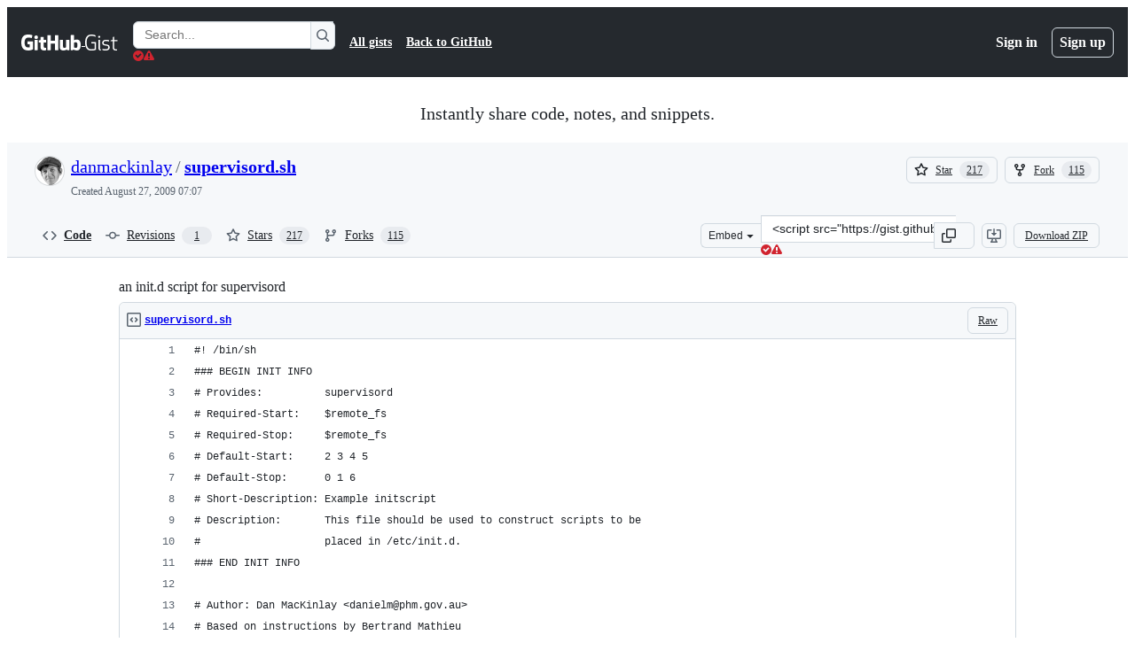

--- FILE ---
content_type: text/html; charset=utf-8
request_url: https://gist.github.com/danmackinlay/176149?permalink_comment_id=2564066
body_size: 28695
content:






<!DOCTYPE html>
<html
  lang="en"
  
  data-color-mode="auto" data-light-theme="light" data-dark-theme="dark"
  data-a11y-animated-images="system" data-a11y-link-underlines="true"
  
  >




  <head>
    <meta charset="utf-8">
  <link rel="dns-prefetch" href="https://github.githubassets.com">
  <link rel="dns-prefetch" href="https://avatars.githubusercontent.com">
  <link rel="dns-prefetch" href="https://github-cloud.s3.amazonaws.com">
  <link rel="dns-prefetch" href="https://user-images.githubusercontent.com/">
  <link rel="preconnect" href="https://github.githubassets.com" crossorigin>
  <link rel="preconnect" href="https://avatars.githubusercontent.com">

  

  <link crossorigin="anonymous" media="all" rel="stylesheet" href="https://github.githubassets.com/assets/light-dac525bbd821.css" /><link crossorigin="anonymous" media="all" rel="stylesheet" href="https://github.githubassets.com/assets/light_high_contrast-56ccf4057897.css" /><link crossorigin="anonymous" media="all" rel="stylesheet" href="https://github.githubassets.com/assets/dark-784387e86ac0.css" /><link crossorigin="anonymous" media="all" rel="stylesheet" href="https://github.githubassets.com/assets/dark_high_contrast-79bd5fd84a86.css" /><link data-color-theme="light" crossorigin="anonymous" media="all" rel="stylesheet" data-href="https://github.githubassets.com/assets/light-dac525bbd821.css" /><link data-color-theme="light_high_contrast" crossorigin="anonymous" media="all" rel="stylesheet" data-href="https://github.githubassets.com/assets/light_high_contrast-56ccf4057897.css" /><link data-color-theme="light_colorblind" crossorigin="anonymous" media="all" rel="stylesheet" data-href="https://github.githubassets.com/assets/light_colorblind-0e24752a7d2b.css" /><link data-color-theme="light_colorblind_high_contrast" crossorigin="anonymous" media="all" rel="stylesheet" data-href="https://github.githubassets.com/assets/light_colorblind_high_contrast-412af2517363.css" /><link data-color-theme="light_tritanopia" crossorigin="anonymous" media="all" rel="stylesheet" data-href="https://github.githubassets.com/assets/light_tritanopia-6186e83663dc.css" /><link data-color-theme="light_tritanopia_high_contrast" crossorigin="anonymous" media="all" rel="stylesheet" data-href="https://github.githubassets.com/assets/light_tritanopia_high_contrast-9d33c7aea2e7.css" /><link data-color-theme="dark" crossorigin="anonymous" media="all" rel="stylesheet" data-href="https://github.githubassets.com/assets/dark-784387e86ac0.css" /><link data-color-theme="dark_high_contrast" crossorigin="anonymous" media="all" rel="stylesheet" data-href="https://github.githubassets.com/assets/dark_high_contrast-79bd5fd84a86.css" /><link data-color-theme="dark_colorblind" crossorigin="anonymous" media="all" rel="stylesheet" data-href="https://github.githubassets.com/assets/dark_colorblind-75db11311555.css" /><link data-color-theme="dark_colorblind_high_contrast" crossorigin="anonymous" media="all" rel="stylesheet" data-href="https://github.githubassets.com/assets/dark_colorblind_high_contrast-f2c1045899a2.css" /><link data-color-theme="dark_tritanopia" crossorigin="anonymous" media="all" rel="stylesheet" data-href="https://github.githubassets.com/assets/dark_tritanopia-f46d293c6ff3.css" /><link data-color-theme="dark_tritanopia_high_contrast" crossorigin="anonymous" media="all" rel="stylesheet" data-href="https://github.githubassets.com/assets/dark_tritanopia_high_contrast-e4b5684db29d.css" /><link data-color-theme="dark_dimmed" crossorigin="anonymous" media="all" rel="stylesheet" data-href="https://github.githubassets.com/assets/dark_dimmed-72c58078e707.css" /><link data-color-theme="dark_dimmed_high_contrast" crossorigin="anonymous" media="all" rel="stylesheet" data-href="https://github.githubassets.com/assets/dark_dimmed_high_contrast-956cb5dfcb85.css" />

  <style type="text/css">
    :root {
      --tab-size-preference: 4;
    }

    pre, code {
      tab-size: var(--tab-size-preference);
    }
  </style>

    <link crossorigin="anonymous" media="all" rel="stylesheet" href="https://github.githubassets.com/assets/primer-primitives-c37d781e2da5.css" />
    <link crossorigin="anonymous" media="all" rel="stylesheet" href="https://github.githubassets.com/assets/primer-dc3bfaf4b78e.css" />
    <link crossorigin="anonymous" media="all" rel="stylesheet" href="https://github.githubassets.com/assets/global-b0ea6cebe9c5.css" />
    <link crossorigin="anonymous" media="all" rel="stylesheet" href="https://github.githubassets.com/assets/github-7b2c79a47cf5.css" />
  

  

  <script type="application/json" id="client-env">{"locale":"en","featureFlags":["a11y_status_checks_ruleset","actions_custom_images_public_preview_visibility","actions_custom_images_storage_billing_ui_visibility","actions_enable_snapshot_keyword","actions_image_version_event","actions_workflow_language_service","allow_react_navs_in_turbo","alternate_user_config_repo","api_insights_show_missing_data_banner","arianotify_comprehensive_migration","codespaces_prebuild_region_target_update","coding_agent_model_selection","consolidated_custom_properties_values_table","contentful_lp_footnotes","copilot_3p_agent_hovercards","copilot_agent_cli_public_preview","copilot_agent_sessions_alive_updates","copilot_agent_task_list_v2","copilot_agent_tasks_btn_code_nav","copilot_agent_tasks_btn_code_view","copilot_agent_tasks_btn_code_view_lines","copilot_agent_tasks_btn_repo","copilot_api_agentic_issue_marshal_yaml","copilot_byok_extended_capabilities","copilot_chat_agents_empty_state","copilot_chat_attach_multiple_images","copilot_chat_clear_model_selection_for_default_change","copilot_chat_file_redirect","copilot_chat_input_commands","copilot_chat_opening_thread_switch","copilot_chat_reduce_quota_checks","copilot_chat_search_bar_redirect","copilot_chat_selection_attachments","copilot_chat_vision_in_claude","copilot_chat_vision_preview_gate","copilot_coding_agent_task_response","copilot_custom_copilots","copilot_custom_copilots_feature_preview","copilot_duplicate_thread","copilot_extensions_hide_in_dotcom_chat","copilot_extensions_removal_on_marketplace","copilot_features_raycast_logo","copilot_file_block_ref_matching","copilot_ftp_hyperspace_upgrade_prompt","copilot_icebreakers_experiment_dashboard","copilot_icebreakers_experiment_hyperspace","copilot_immersive_generate_thread_name_async","copilot_immersive_job_result_preview","copilot_immersive_structured_model_picker","copilot_immersive_task_hyperlinking","copilot_immersive_task_within_chat_thread","copilot_org_policy_page_focus_mode","copilot_redirect_header_button_to_agents","copilot_security_alert_assignee_options","copilot_share_active_subthread","copilot_spaces_ga","copilot_spaces_individual_policies_ga","copilot_spaces_public_access_to_user_owned_spaces","copilot_spaces_read_access_to_user_owned_spaces","copilot_spaces_report_abuse","copilot_spark_empty_state","copilot_spark_handle_nil_friendly_name","copilot_stable_conversation_view","copilot_swe_agent_progress_commands","copilot_swe_agent_use_subagents","copilot_unconfigured_is_inherited","dashboard_lists_max_age_filter","dashboard_universe_2025_feedback_dialog","dom_node_counts","enterprise_ai_controls","failbot_report_error_react_apps_on_page","fetch_graphql_ignore_fetch_network_errors","flex_cta_groups_mvp","global_nav_react_edit_status_dialog","global_nav_react_feature_preview","global_nav_react_teams_settings_page","global_nav_react_top_repos_api_caching","global_nav_repo_picker_debounce","hyperspace_2025_logged_out_batch_1","initial_per_page_pagination_updates","issue_fields_global_search","issue_fields_report_usage","issue_fields_timeline_events","issues_cache_operation_timeout","issues_cca_assign_actor_with_agent","issues_check_is_repository_writable","issues_expanded_file_types","issues_lazy_load_comment_box_suggestions","issues_preheating_dependency_issues","issues_preheating_issue_row","issues_preheating_memex","issues_preheating_parent_issue","issues_preheating_secondary","issues_preheating_sub_issues","issues_preheating_timeline_issues","issues_react_bots_timeline_pagination","issues_react_chrome_container_query_fix","issues_react_client_side_caching_analytics","issues_react_extended_preheat_analytics","issues_react_label_picker_debounce_filter","issues_react_labelpicker_patch","issues_react_prohibit_title_fallback","issues_react_safari_scroll_preservation","issues_react_turbo_cache_navigation","issues_react_use_turbo_for_cross_repo_navigation","issues_report_sidebar_interactions","lifecycle_label_name_updates","marketing_pages_search_explore_provider","memex_default_issue_create_repository","memex_display_button_config_menu","memex_grouped_by_edit_route","memex_live_update_hovercard","memex_mwl_filter_field_delimiter","mission_control_retry_on_401","mission_control_safe_token_clearing","mission_control_use_body_html","open_agent_session_in_vscode_insiders","open_agent_session_in_vscode_stable","primer_react_css_has_selector_perf","projects_assignee_max_limit","prs_conversations_react_split","react_profile_user_status_dialog_enabled","react_quality_profiling","repo_insights_all_traffic_endpoint","repos_insights_remove_new_url","ruleset_deletion_confirmation","sample_network_conn_type","site_calculator_actions_2025","site_features_copilot_universe","site_homepage_collaborate_video","site_homepage_contentful","site_homepage_eyebrow_banner","site_homepage_universe_animations","site_msbuild_webgl_hero","spark_prompt_secret_scanning","spark_server_connection_status","swe_agent_member_requests","viewscreen_sandbox","webp_support","workbench_store_readonly"],"copilotApiOverrideUrl":"https://api.githubcopilot.com"}</script>
<script crossorigin="anonymous" type="application/javascript" src="https://github.githubassets.com/assets/high-contrast-cookie-ff2c933fbe48.js"></script>
<script crossorigin="anonymous" type="application/javascript" src="https://github.githubassets.com/assets/wp-runtime-94fd37fd0bbe.js" defer="defer"></script>
<script crossorigin="anonymous" type="application/javascript" src="https://github.githubassets.com/assets/78298-e2b301acbc0e.js" defer="defer"></script>
<script crossorigin="anonymous" type="application/javascript" src="https://github.githubassets.com/assets/6488-de87864e6818.js" defer="defer"></script>
<script crossorigin="anonymous" type="application/javascript" src="https://github.githubassets.com/assets/82075-0a62077d7865.js" defer="defer"></script>
<script crossorigin="anonymous" type="application/javascript" src="https://github.githubassets.com/assets/environment-4b1518f5fbee.js" defer="defer"></script>
<script crossorigin="anonymous" type="application/javascript" src="https://github.githubassets.com/assets/97068-2c8e697c6e8c.js" defer="defer"></script>
<script crossorigin="anonymous" type="application/javascript" src="https://github.githubassets.com/assets/43784-4652ae97a661.js" defer="defer"></script>
<script crossorigin="anonymous" type="application/javascript" src="https://github.githubassets.com/assets/4712-6fc930a63a4b.js" defer="defer"></script>
<script crossorigin="anonymous" type="application/javascript" src="https://github.githubassets.com/assets/81028-4fa90b716172.js" defer="defer"></script>
<script crossorigin="anonymous" type="application/javascript" src="https://github.githubassets.com/assets/74911-313e1ea8beda.js" defer="defer"></script>
<script crossorigin="anonymous" type="application/javascript" src="https://github.githubassets.com/assets/91853-448038d8f9ef.js" defer="defer"></script>
<script crossorigin="anonymous" type="application/javascript" src="https://github.githubassets.com/assets/78143-31968346cf4c.js" defer="defer"></script>
<script crossorigin="anonymous" type="application/javascript" src="https://github.githubassets.com/assets/78954-eeadcb8a29db.js" defer="defer"></script>
<script crossorigin="anonymous" type="application/javascript" src="https://github.githubassets.com/assets/github-elements-c96932270531.js" defer="defer"></script>
<script crossorigin="anonymous" type="application/javascript" src="https://github.githubassets.com/assets/element-registry-a10facc2d2c5.js" defer="defer"></script>
<script crossorigin="anonymous" type="application/javascript" src="https://github.githubassets.com/assets/react-core-fbb7101a5e29.js" defer="defer"></script>
<script crossorigin="anonymous" type="application/javascript" src="https://github.githubassets.com/assets/react-lib-b492ee0e2c35.js" defer="defer"></script>
<script crossorigin="anonymous" type="application/javascript" src="https://github.githubassets.com/assets/90780-1a0f3d593ff0.js" defer="defer"></script>
<script crossorigin="anonymous" type="application/javascript" src="https://github.githubassets.com/assets/28546-ee41c9313871.js" defer="defer"></script>
<script crossorigin="anonymous" type="application/javascript" src="https://github.githubassets.com/assets/17688-a9e16fb5ed13.js" defer="defer"></script>
<script crossorigin="anonymous" type="application/javascript" src="https://github.githubassets.com/assets/15938-1bc2c363d5ed.js" defer="defer"></script>
<script crossorigin="anonymous" type="application/javascript" src="https://github.githubassets.com/assets/70191-36bdeb9f5eb6.js" defer="defer"></script>
<script crossorigin="anonymous" type="application/javascript" src="https://github.githubassets.com/assets/7332-5ea4ccf72018.js" defer="defer"></script>
<script crossorigin="anonymous" type="application/javascript" src="https://github.githubassets.com/assets/66721-c03c0d8e4fbe.js" defer="defer"></script>
<script crossorigin="anonymous" type="application/javascript" src="https://github.githubassets.com/assets/51519-d05cf6658c87.js" defer="defer"></script>
<script crossorigin="anonymous" type="application/javascript" src="https://github.githubassets.com/assets/27376-1e4a947f926f.js" defer="defer"></script>
<script crossorigin="anonymous" type="application/javascript" src="https://github.githubassets.com/assets/96384-750ef5263abe.js" defer="defer"></script>
<script crossorigin="anonymous" type="application/javascript" src="https://github.githubassets.com/assets/19718-302da6273821.js" defer="defer"></script>
<script crossorigin="anonymous" type="application/javascript" src="https://github.githubassets.com/assets/behaviors-b1be3c8dda2b.js" defer="defer"></script>
<script crossorigin="anonymous" type="application/javascript" src="https://github.githubassets.com/assets/37911-38a50fdf7d79.js" defer="defer"></script>
<script crossorigin="anonymous" type="application/javascript" src="https://github.githubassets.com/assets/notifications-global-945a9cf8a11b.js" defer="defer"></script>
  
  <script crossorigin="anonymous" type="application/javascript" src="https://github.githubassets.com/assets/5017-b9a13cdd0074.js" defer="defer"></script>
<script crossorigin="anonymous" type="application/javascript" src="https://github.githubassets.com/assets/55526-cc4799be07b0.js" defer="defer"></script>
<script crossorigin="anonymous" type="application/javascript" src="https://github.githubassets.com/assets/gist-a905c0ac0931.js" defer="defer"></script>


  <title>an init.d script for supervisord · GitHub</title>



  <meta name="route-pattern" content="/:user_id/:gist_id(.:format)" data-turbo-transient>
  <meta name="route-controller" content="gists_gists" data-turbo-transient>
  <meta name="route-action" content="show" data-turbo-transient>
  <meta name="fetch-nonce" content="v2:ba70e3d9-de96-e0f4-1933-d88e9f000291">

    
  <meta name="current-catalog-service-hash" content="56253a530ab9027b25719525dcbe6007461a3202218f6f5dfce5a601c121cbcb">


  <meta name="request-id" content="A554:E3F0D:99EF548:C97A7E0:696CF938" data-pjax-transient="true"/><meta name="html-safe-nonce" content="9b7440a4c58a628b6113729c0163dddb88357fe5a23375971e7bb1525aa7869b" data-pjax-transient="true"/><meta name="visitor-payload" content="eyJyZWZlcnJlciI6IiIsInJlcXVlc3RfaWQiOiJBNTU0OkUzRjBEOjk5RUY1NDg6Qzk3QTdFMDo2OTZDRjkzOCIsInZpc2l0b3JfaWQiOiI4NjgyMzUyNzI5MzgxNDY4NDcyIiwicmVnaW9uX2VkZ2UiOiJpYWQiLCJyZWdpb25fcmVuZGVyIjoiaWFkIn0=" data-pjax-transient="true"/><meta name="visitor-hmac" content="36bff6d506028f5fcc1b475394179e96aeb2c8aff99420bda166f8750a2fe975" data-pjax-transient="true"/>




  <meta name="github-keyboard-shortcuts" content="copilot" data-turbo-transient="true" />
  

  <meta name="selected-link" value="gist_code" data-turbo-transient>
  <link rel="assets" href="https://github.githubassets.com/">

    <meta name="google-site-verification" content="Apib7-x98H0j5cPqHWwSMm6dNU4GmODRoqxLiDzdx9I">

<meta name="octolytics-url" content="https://collector.github.com/github/collect" />

  <meta name="analytics-location" content="/&lt;user-name&gt;/&lt;gist-id&gt;" data-turbo-transient="true" />

  




    <meta name="user-login" content="">

  

    <meta name="viewport" content="width=device-width">

    

      <meta name="description" content="an init.d script for supervisord. GitHub Gist: instantly share code, notes, and snippets.">

      <link rel="search" type="application/opensearchdescription+xml" href="/opensearch-gist.xml" title="Gist">

    <link rel="fluid-icon" href="https://gist.github.com/fluidicon.png" title="GitHub">
    <meta property="fb:app_id" content="1401488693436528">
    <meta name="apple-itunes-app" content="app-id=1477376905, app-argument=https://gist.github.com/danmackinlay/176149?permalink_comment_id=2564066" />

      <meta name="twitter:image" content="https://github.githubassets.com/assets/gist-og-image-54fd7dc0713e.png" /><meta name="twitter:site" content="@github" /><meta name="twitter:card" content="summary_large_image" /><meta name="twitter:title" content="an init.d script for supervisord" /><meta name="twitter:description" content="an init.d script for supervisord. GitHub Gist: instantly share code, notes, and snippets." />
  <meta property="og:image" content="https://github.githubassets.com/assets/gist-og-image-54fd7dc0713e.png" /><meta property="og:image:alt" content="an init.d script for supervisord. GitHub Gist: instantly share code, notes, and snippets." /><meta property="og:site_name" content="Gist" /><meta property="og:type" content="article" /><meta property="og:title" content="an init.d script for supervisord" /><meta property="og:url" content="https://gist.github.com/danmackinlay/176149" /><meta property="og:description" content="an init.d script for supervisord. GitHub Gist: instantly share code, notes, and snippets." /><meta property="article:author" content="262588213843476" /><meta property="article:publisher" content="262588213843476" />
  




      <meta name="hostname" content="gist.github.com">



        <meta name="expected-hostname" content="gist.github.com">


  <meta http-equiv="x-pjax-version" content="9e70e0f163f249351e7ca4b1f8b50fe2f85bd7933eff002ab9acde550fac8943" data-turbo-track="reload">
  <meta http-equiv="x-pjax-csp-version" content="21a43568025709b66240454fc92d4f09335a96863f8ab1c46b4a07f6a5b67102" data-turbo-track="reload">
  <meta http-equiv="x-pjax-css-version" content="55b0505ced03db2ce471b1617daeace5e7a81657042cfd93a3d10d1fb8695d21" data-turbo-track="reload">
  <meta http-equiv="x-pjax-js-version" content="31994babd8463b50f2371f63aab0826561f4efe3981ac0ebc4c33e6c41032dbd" data-turbo-track="reload">

  <meta name="turbo-cache-control" content="no-preview" data-turbo-transient="">

      <link href="/danmackinlay.atom" rel="alternate" title="atom" type="application/atom+xml">


  <link crossorigin="anonymous" media="all" rel="stylesheet" href="https://github.githubassets.com/assets/gist-8058c9745533.css" />




    <meta name="turbo-body-classes" content="logged-out env-production page-responsive">
  <meta name="disable-turbo" content="false">


  <meta name="browser-stats-url" content="https://api.github.com/_private/browser/stats">

  <meta name="browser-errors-url" content="https://api.github.com/_private/browser/errors">

  <meta name="release" content="f5a202c3c4aefc9cf00c8c78951a1e72eaebebeb">
  <meta name="ui-target" content="canary-2">

  <link rel="mask-icon" href="https://github.githubassets.com/assets/pinned-octocat-093da3e6fa40.svg" color="#000000">
  <link rel="alternate icon" class="js-site-favicon" type="image/png" href="https://github.githubassets.com/favicons/favicon.png">
  <link rel="icon" class="js-site-favicon" type="image/svg+xml" href="https://github.githubassets.com/favicons/favicon.svg" data-base-href="https://github.githubassets.com/favicons/favicon">

<meta name="theme-color" content="#1e2327">
<meta name="color-scheme" content="light dark" />



  </head>

  <body class="logged-out env-production page-responsive" style="word-wrap: break-word;" >
    <div data-turbo-body class="logged-out env-production page-responsive" style="word-wrap: break-word;" >
      <div id="__primerPortalRoot__" role="region" style="z-index: 1000; position: absolute; width: 100%;" data-turbo-permanent></div>
      



    <div class="position-relative header-wrapper js-header-wrapper ">
      <a href="#start-of-content" data-skip-target-assigned="false" class="px-2 py-4 color-bg-accent-emphasis color-fg-on-emphasis show-on-focus js-skip-to-content">Skip to content</a>

      <span data-view-component="true" class="progress-pjax-loader Progress position-fixed width-full">
    <span style="width: 0%;" data-view-component="true" class="Progress-item progress-pjax-loader-bar left-0 top-0 color-bg-accent-emphasis"></span>
</span>      
      
      <link crossorigin="anonymous" media="all" rel="stylesheet" href="https://github.githubassets.com/assets/primer-react.7d74e12fb6d12081c276.module.css" />
<link crossorigin="anonymous" media="all" rel="stylesheet" href="https://github.githubassets.com/assets/keyboard-shortcuts-dialog.29aaeaafa90f007c6f61.module.css" />

<react-partial
  partial-name="keyboard-shortcuts-dialog"
  data-ssr="false"
  data-attempted-ssr="false"
  data-react-profiling="true"
>
  
  <script type="application/json" data-target="react-partial.embeddedData">{"props":{"docsUrl":"https://docs.github.com/get-started/accessibility/keyboard-shortcuts"}}</script>
  <div data-target="react-partial.reactRoot"></div>
</react-partial>





      

            <div class="Header js-details-container Details flex-wrap flex-md-nowrap p-responsive" role="banner" >
  <div class="Header-item d-none d-md-flex">
    <a class="Header-link" data-hotkey="g d" aria-label="Gist Homepage " style="--focus-outlineColor: #fff;" href="/">
  <svg aria-hidden="true" height="24" viewBox="0 0 24 24" version="1.1" width="24" data-view-component="true" class="octicon octicon-mark-github v-align-middle d-inline-block d-md-none">
    <path d="M12 1C5.923 1 1 5.923 1 12c0 4.867 3.149 8.979 7.521 10.436.55.096.756-.233.756-.522 0-.262-.013-1.128-.013-2.049-2.764.509-3.479-.674-3.699-1.292-.124-.317-.66-1.293-1.127-1.554-.385-.207-.936-.715-.014-.729.866-.014 1.485.797 1.691 1.128.99 1.663 2.571 1.196 3.204.907.096-.715.385-1.196.701-1.471-2.448-.275-5.005-1.224-5.005-5.432 0-1.196.426-2.186 1.128-2.956-.111-.275-.496-1.402.11-2.915 0 0 .921-.288 3.024 1.128a10.193 10.193 0 0 1 2.75-.371c.936 0 1.871.123 2.75.371 2.104-1.43 3.025-1.128 3.025-1.128.605 1.513.221 2.64.111 2.915.701.77 1.127 1.747 1.127 2.956 0 4.222-2.571 5.157-5.019 5.432.399.344.743 1.004.743 2.035 0 1.471-.014 2.654-.014 3.025 0 .289.206.632.756.522C19.851 20.979 23 16.854 23 12c0-6.077-4.922-11-11-11Z"></path>
</svg>
  <svg aria-hidden="true" height="24" viewBox="0 0 68 24" version="1.1" width="68" data-view-component="true" class="octicon octicon-logo-github v-align-middle d-none d-md-inline-block">
    <path d="M27.8 17.908h-.03c.013 0 .022.014.035.017l.01-.002-.016-.015Zm.005.017c-.14.001-.49.073-.861.073-1.17 0-1.575-.536-1.575-1.234v-4.652h2.385c.135 0 .24-.12.24-.283V9.302c0-.133-.12-.252-.24-.252H25.37V5.913c0-.119-.075-.193-.21-.193h-3.24c-.136 0-.21.074-.21.193V9.14s-1.636.401-1.741.416a.255.255 0 0 0-.195.253v2.021c0 .164.12.282.255.282h1.665v4.876c0 3.627 2.55 3.998 4.29 3.998.796 0 1.756-.252 1.906-.327.09-.03.135-.134.135-.238v-2.23a.264.264 0 0 0-.219-.265Zm35.549-3.272c0-2.69-1.095-3.047-2.25-2.928-.9.06-1.62.505-1.62.505v5.232s.735.506 1.83.536c1.545.044 2.04-.506 2.04-3.345ZM67 14.415c0 5.099-1.665 6.555-4.576 6.555-2.46 0-3.78-1.233-3.78-1.233s-.06.683-.135.773c-.045.089-.12.118-.21.118h-2.22c-.15 0-.286-.119-.286-.252l.03-16.514a.26.26 0 0 1 .255-.252h3.196a.26.26 0 0 1 .255.252v5.604s1.23-.788 3.03-.788l-.015-.03c1.8 0 4.456.67 4.456 5.767ZM53.918 9.05h-3.15c-.165 0-.255.119-.255.282v8.086s-.826.58-1.95.58c-1.126 0-1.456-.506-1.456-1.62v-7.06a.262.262 0 0 0-.255-.254h-3.21a.262.262 0 0 0-.256.253v7.596c0 3.27 1.846 4.087 4.381 4.087 2.085 0 3.78-1.145 3.78-1.145s.076.58.12.67c.03.074.136.133.24.133h2.011a.243.243 0 0 0 .255-.253l.03-11.103c0-.133-.12-.252-.285-.252Zm-35.556-.015h-3.195c-.135 0-.255.134-.255.297v10.91c0 .297.195.401.45.401h2.88c.3 0 .375-.134.375-.401V9.287a.262.262 0 0 0-.255-.252ZM16.787 4.01c-1.155 0-2.07.907-2.07 2.051 0 1.145.915 2.051 2.07 2.051a2.04 2.04 0 0 0 2.04-2.05 2.04 2.04 0 0 0-2.04-2.052Zm24.74-.372H38.36a.262.262 0 0 0-.255.253v6.08H33.14v-6.08a.262.262 0 0 0-.255-.253h-3.196a.262.262 0 0 0-.255.253v16.514c0 .133.135.252.255.252h3.196a.262.262 0 0 0 .255-.253v-7.06h4.966l-.03 7.06c0 .134.12.253.255.253h3.195a.262.262 0 0 0 .255-.253V3.892a.262.262 0 0 0-.255-.253Zm-28.31 7.313v8.532c0 .06-.015.163-.09.193 0 0-1.875 1.323-4.966 1.323C4.426 21 0 19.84 0 12.2S3.87 2.986 7.651 3c3.27 0 4.59.728 4.8.862.06.075.09.134.09.208l-.63 2.646c0 .134-.134.297-.3.253-.54-.164-1.35-.49-3.255-.49-2.205 0-4.575.623-4.575 5.543s2.25 5.5 3.87 5.5c1.38 0 1.875-.164 1.875-.164V13.94H7.321c-.165 0-.285-.12-.285-.253v-2.735c0-.134.12-.252.285-.252h5.61c.166 0 .286.118.286.252Z"></path>
</svg>
  <svg aria-hidden="true" height="24" viewBox="0 0 38 24" version="1.1" width="38" data-view-component="true" class="octicon octicon-logo-gist v-align-middle d-none d-md-inline-block">
    <path d="M7.05 13.095v-1.5h5.28v8.535c-1.17.555-2.925.96-5.385.96C1.665 21.09 0 17.055 0 12.045S1.695 3 6.945 3c2.43 0 3.96.495 4.92.99v1.575c-1.83-.75-3-1.095-4.92-1.095-3.855 0-5.22 3.315-5.22 7.59s1.365 7.575 5.205 7.575c1.335 0 2.97-.105 3.795-.51v-6.03H7.05Zm16.47 1.035h.045c3.33.3 4.125 1.425 4.125 3.345 0 1.815-1.14 3.615-4.71 3.615-1.125 0-2.745-.285-3.495-.585v-1.41c.705.255 1.83.54 3.495.54 2.43 0 3.09-1.035 3.09-2.13 0-1.065-.33-1.815-2.655-2.01-3.39-.3-4.095-1.5-4.095-3.12 0-1.665 1.08-3.465 4.38-3.465 1.095 0 2.34.135 3.375.585v1.41c-.915-.3-1.83-.54-3.405-.54-2.325 0-2.82.855-2.82 2.01 0 1.035.42 1.56 2.67 1.755Zm12.87-4.995v1.275h-3.63v7.305c0 1.425.795 2.01 2.25 2.01.3 0 .63 0 .915-.045v1.335c-.255.045-.75.075-1.035.075-1.965 0-3.75-.9-3.75-3.195v-7.5H28.8v-.72l2.34-.66V5.85l1.62-.465v3.75h3.63ZM16.635 9.09v9.615c0 .81.285 1.05 1.005 1.05v1.335c-1.71 0-2.58-.705-2.58-2.58V9.09h1.575Zm.375-3.495c0 .66-.51 1.17-1.17 1.17a1.14 1.14 0 0 1-1.155-1.17c0-.66.48-1.17 1.155-1.17s1.17.51 1.17 1.17Z"></path>
</svg>
</a>


  </div>

  <div class="Header-item d-md-none">
      <button aria-label="Toggle navigation" aria-expanded="false" type="button" data-view-component="true" class="Header-link js-details-target btn-link">    <svg aria-hidden="true" height="24" viewBox="0 0 24 24" version="1.1" width="24" data-view-component="true" class="octicon octicon-three-bars">
    <path d="M3.75 5.25a.75.75 0 0 0 0 1.5h16.5a.75.75 0 0 0 0-1.5H3.75Zm0 6a.75.75 0 0 0 0 1.5h16.5a.75.75 0 0 0 0-1.5H3.75Zm0 6a.75.75 0 0 0 0 1.5h16.5a.75.75 0 0 0 0-1.5H3.75Z"></path>
</svg>
</button>  </div>

  <div class="Header-item Header-item--full js-site-search flex-column flex-md-row width-full flex-order-2 flex-md-order-none mr-0 mr-md-3 mt-3 mt-md-0 Details-content--hidden-not-important d-md-flex">
      <div class="header-search flex-self-stretch flex-md-self-auto mr-0 mr-md-3 mb-3 mb-md-0">
  <!-- '"` --><!-- </textarea></xmp> --></option></form><form data-turbo="false" action="/search" accept-charset="UTF-8" method="get">
    <div class="d-flex">
        <primer-text-field class="FormControl width-full FormControl--fullWidth">
      <label class="sr-only FormControl-label" for="q">
        Search Gists
</label>    
  <div class="FormControl-input-wrap">
    
      <input placeholder="Search..." aria-describedby="validation-0c586cba-2120-4701-97d1-fa6b67011b96" data-target="primer-text-field.inputElement " class="form-control FormControl-input FormControl-medium rounded-right-0" type="text" name="q" id="q" />
</div>
      <div class="FormControl-inlineValidation" id="validation-0c586cba-2120-4701-97d1-fa6b67011b96" hidden="hidden">
  <span class="FormControl-inlineValidation--visual" data-target="primer-text-field.validationSuccessIcon" hidden><svg aria-hidden="true" height="12" viewBox="0 0 12 12" version="1.1" width="12" data-view-component="true" class="octicon octicon-check-circle-fill">
    <path d="M6 0a6 6 0 1 1 0 12A6 6 0 0 1 6 0Zm-.705 8.737L9.63 4.403 8.392 3.166 5.295 6.263l-1.7-1.702L2.356 5.8l2.938 2.938Z"></path>
</svg></span>
  <span class=" FormControl-inlineValidation--visual" data-target="primer-text-field.validationErrorIcon"><svg aria-hidden="true" height="12" viewBox="0 0 12 12" version="1.1" width="12" data-view-component="true" class="octicon octicon-alert-fill">
    <path d="M4.855.708c.5-.896 1.79-.896 2.29 0l4.675 8.351a1.312 1.312 0 0 1-1.146 1.954H1.33A1.313 1.313 0 0 1 .183 9.058ZM7 7V3H5v4Zm-1 3a1 1 0 1 0 0-2 1 1 0 0 0 0 2Z"></path>
</svg></span>
  <span></span>
</div>
    
</primer-text-field>
      <button id="icon-button-f5935731-52b4-499e-8d10-122cfe0d1452" aria-labelledby="tooltip-889be505-d8c2-4dc6-aadd-7640d1b85edc" type="submit" data-view-component="true" class="Button Button--iconOnly Button--secondary Button--medium rounded-left-0">  <svg aria-hidden="true" height="16" viewBox="0 0 16 16" version="1.1" width="16" data-view-component="true" class="octicon octicon-search Button-visual">
    <path d="M10.68 11.74a6 6 0 0 1-7.922-8.982 6 6 0 0 1 8.982 7.922l3.04 3.04a.749.749 0 0 1-.326 1.275.749.749 0 0 1-.734-.215ZM11.5 7a4.499 4.499 0 1 0-8.997 0A4.499 4.499 0 0 0 11.5 7Z"></path>
</svg>
</button><tool-tip id="tooltip-889be505-d8c2-4dc6-aadd-7640d1b85edc" for="icon-button-f5935731-52b4-499e-8d10-122cfe0d1452" popover="manual" data-direction="s" data-type="label" data-view-component="true" class="sr-only position-absolute">Search Gists</tool-tip>

    </div>
</form></div>


    <nav aria-label="Global" class="d-flex flex-column flex-md-row flex-self-stretch flex-md-self-auto">
  <a class="Header-link mr-0 mr-md-3 py-2 py-md-0 border-top border-md-top-0 border-white-fade" data-ga-click="Header, go to all gists, text:all gists" href="/discover">All gists</a>

  <a class="Header-link mr-0 mr-md-3 py-2 py-md-0 border-top border-md-top-0 border-white-fade" data-ga-click="Header, go to GitHub, text:Back to GitHub" href="https://github.com">Back to GitHub</a>

    <a class="Header-link d-block d-md-none mr-0 mr-md-3 py-2 py-md-0 border-top border-md-top-0 border-white-fade" data-ga-click="Header, sign in" data-hydro-click="{&quot;event_type&quot;:&quot;authentication.click&quot;,&quot;payload&quot;:{&quot;location_in_page&quot;:&quot;gist header&quot;,&quot;repository_id&quot;:null,&quot;auth_type&quot;:&quot;LOG_IN&quot;,&quot;originating_url&quot;:&quot;https://gist.github.com/danmackinlay/176149?permalink_comment_id=2564066&quot;,&quot;user_id&quot;:null}}" data-hydro-click-hmac="f297f88dc8cfe3b2954c25b1e8182474b76ede33f8285f0b5c7fbdf6a8153764" href="https://gist.github.com/auth/github?return_to=https%3A%2F%2Fgist.github.com%2Fdanmackinlay%2F176149%3Fpermalink_comment_id%3D2564066">
      Sign in
</a>
      <a class="Header-link d-block d-md-none mr-0 mr-md-3 py-2 py-md-0 border-top border-md-top-0 border-white-fade" data-ga-click="Header, sign up" data-hydro-click="{&quot;event_type&quot;:&quot;authentication.click&quot;,&quot;payload&quot;:{&quot;location_in_page&quot;:&quot;gist header&quot;,&quot;repository_id&quot;:null,&quot;auth_type&quot;:&quot;SIGN_UP&quot;,&quot;originating_url&quot;:&quot;https://gist.github.com/danmackinlay/176149?permalink_comment_id=2564066&quot;,&quot;user_id&quot;:null}}" data-hydro-click-hmac="0863fa148bdc4a9b077216da001f0d45ce4348728bf05d6766a40bf85ae09694" href="/join?return_to=https%3A%2F%2Fgist.github.com%2Fdanmackinlay%2F176149%3Fpermalink_comment_id%3D2564066&amp;source=header-gist">
        Sign up
</a></nav>

  </div>

  <div class="Header-item Header-item--full flex-justify-center d-md-none position-relative">
    <a class="Header-link" data-hotkey="g d" aria-label="Gist Homepage " style="--focus-outlineColor: #fff;" href="/">
  <svg aria-hidden="true" height="24" viewBox="0 0 24 24" version="1.1" width="24" data-view-component="true" class="octicon octicon-mark-github v-align-middle d-inline-block d-md-none">
    <path d="M12 1C5.923 1 1 5.923 1 12c0 4.867 3.149 8.979 7.521 10.436.55.096.756-.233.756-.522 0-.262-.013-1.128-.013-2.049-2.764.509-3.479-.674-3.699-1.292-.124-.317-.66-1.293-1.127-1.554-.385-.207-.936-.715-.014-.729.866-.014 1.485.797 1.691 1.128.99 1.663 2.571 1.196 3.204.907.096-.715.385-1.196.701-1.471-2.448-.275-5.005-1.224-5.005-5.432 0-1.196.426-2.186 1.128-2.956-.111-.275-.496-1.402.11-2.915 0 0 .921-.288 3.024 1.128a10.193 10.193 0 0 1 2.75-.371c.936 0 1.871.123 2.75.371 2.104-1.43 3.025-1.128 3.025-1.128.605 1.513.221 2.64.111 2.915.701.77 1.127 1.747 1.127 2.956 0 4.222-2.571 5.157-5.019 5.432.399.344.743 1.004.743 2.035 0 1.471-.014 2.654-.014 3.025 0 .289.206.632.756.522C19.851 20.979 23 16.854 23 12c0-6.077-4.922-11-11-11Z"></path>
</svg>
  <svg aria-hidden="true" height="24" viewBox="0 0 68 24" version="1.1" width="68" data-view-component="true" class="octicon octicon-logo-github v-align-middle d-none d-md-inline-block">
    <path d="M27.8 17.908h-.03c.013 0 .022.014.035.017l.01-.002-.016-.015Zm.005.017c-.14.001-.49.073-.861.073-1.17 0-1.575-.536-1.575-1.234v-4.652h2.385c.135 0 .24-.12.24-.283V9.302c0-.133-.12-.252-.24-.252H25.37V5.913c0-.119-.075-.193-.21-.193h-3.24c-.136 0-.21.074-.21.193V9.14s-1.636.401-1.741.416a.255.255 0 0 0-.195.253v2.021c0 .164.12.282.255.282h1.665v4.876c0 3.627 2.55 3.998 4.29 3.998.796 0 1.756-.252 1.906-.327.09-.03.135-.134.135-.238v-2.23a.264.264 0 0 0-.219-.265Zm35.549-3.272c0-2.69-1.095-3.047-2.25-2.928-.9.06-1.62.505-1.62.505v5.232s.735.506 1.83.536c1.545.044 2.04-.506 2.04-3.345ZM67 14.415c0 5.099-1.665 6.555-4.576 6.555-2.46 0-3.78-1.233-3.78-1.233s-.06.683-.135.773c-.045.089-.12.118-.21.118h-2.22c-.15 0-.286-.119-.286-.252l.03-16.514a.26.26 0 0 1 .255-.252h3.196a.26.26 0 0 1 .255.252v5.604s1.23-.788 3.03-.788l-.015-.03c1.8 0 4.456.67 4.456 5.767ZM53.918 9.05h-3.15c-.165 0-.255.119-.255.282v8.086s-.826.58-1.95.58c-1.126 0-1.456-.506-1.456-1.62v-7.06a.262.262 0 0 0-.255-.254h-3.21a.262.262 0 0 0-.256.253v7.596c0 3.27 1.846 4.087 4.381 4.087 2.085 0 3.78-1.145 3.78-1.145s.076.58.12.67c.03.074.136.133.24.133h2.011a.243.243 0 0 0 .255-.253l.03-11.103c0-.133-.12-.252-.285-.252Zm-35.556-.015h-3.195c-.135 0-.255.134-.255.297v10.91c0 .297.195.401.45.401h2.88c.3 0 .375-.134.375-.401V9.287a.262.262 0 0 0-.255-.252ZM16.787 4.01c-1.155 0-2.07.907-2.07 2.051 0 1.145.915 2.051 2.07 2.051a2.04 2.04 0 0 0 2.04-2.05 2.04 2.04 0 0 0-2.04-2.052Zm24.74-.372H38.36a.262.262 0 0 0-.255.253v6.08H33.14v-6.08a.262.262 0 0 0-.255-.253h-3.196a.262.262 0 0 0-.255.253v16.514c0 .133.135.252.255.252h3.196a.262.262 0 0 0 .255-.253v-7.06h4.966l-.03 7.06c0 .134.12.253.255.253h3.195a.262.262 0 0 0 .255-.253V3.892a.262.262 0 0 0-.255-.253Zm-28.31 7.313v8.532c0 .06-.015.163-.09.193 0 0-1.875 1.323-4.966 1.323C4.426 21 0 19.84 0 12.2S3.87 2.986 7.651 3c3.27 0 4.59.728 4.8.862.06.075.09.134.09.208l-.63 2.646c0 .134-.134.297-.3.253-.54-.164-1.35-.49-3.255-.49-2.205 0-4.575.623-4.575 5.543s2.25 5.5 3.87 5.5c1.38 0 1.875-.164 1.875-.164V13.94H7.321c-.165 0-.285-.12-.285-.253v-2.735c0-.134.12-.252.285-.252h5.61c.166 0 .286.118.286.252Z"></path>
</svg>
  <svg aria-hidden="true" height="24" viewBox="0 0 38 24" version="1.1" width="38" data-view-component="true" class="octicon octicon-logo-gist v-align-middle d-none d-md-inline-block">
    <path d="M7.05 13.095v-1.5h5.28v8.535c-1.17.555-2.925.96-5.385.96C1.665 21.09 0 17.055 0 12.045S1.695 3 6.945 3c2.43 0 3.96.495 4.92.99v1.575c-1.83-.75-3-1.095-4.92-1.095-3.855 0-5.22 3.315-5.22 7.59s1.365 7.575 5.205 7.575c1.335 0 2.97-.105 3.795-.51v-6.03H7.05Zm16.47 1.035h.045c3.33.3 4.125 1.425 4.125 3.345 0 1.815-1.14 3.615-4.71 3.615-1.125 0-2.745-.285-3.495-.585v-1.41c.705.255 1.83.54 3.495.54 2.43 0 3.09-1.035 3.09-2.13 0-1.065-.33-1.815-2.655-2.01-3.39-.3-4.095-1.5-4.095-3.12 0-1.665 1.08-3.465 4.38-3.465 1.095 0 2.34.135 3.375.585v1.41c-.915-.3-1.83-.54-3.405-.54-2.325 0-2.82.855-2.82 2.01 0 1.035.42 1.56 2.67 1.755Zm12.87-4.995v1.275h-3.63v7.305c0 1.425.795 2.01 2.25 2.01.3 0 .63 0 .915-.045v1.335c-.255.045-.75.075-1.035.075-1.965 0-3.75-.9-3.75-3.195v-7.5H28.8v-.72l2.34-.66V5.85l1.62-.465v3.75h3.63ZM16.635 9.09v9.615c0 .81.285 1.05 1.005 1.05v1.335c-1.71 0-2.58-.705-2.58-2.58V9.09h1.575Zm.375-3.495c0 .66-.51 1.17-1.17 1.17a1.14 1.14 0 0 1-1.155-1.17c0-.66.48-1.17 1.155-1.17s1.17.51 1.17 1.17Z"></path>
</svg>
</a>


  </div>

    <div class="Header-item f4 mr-0" role="navigation" aria-label="Sign in or sign up">
      <a class="Header-link no-underline mr-3" data-ga-click="Header, sign in" data-hydro-click="{&quot;event_type&quot;:&quot;authentication.click&quot;,&quot;payload&quot;:{&quot;location_in_page&quot;:&quot;gist header&quot;,&quot;repository_id&quot;:null,&quot;auth_type&quot;:&quot;LOG_IN&quot;,&quot;originating_url&quot;:&quot;https://gist.github.com/danmackinlay/176149?permalink_comment_id=2564066&quot;,&quot;user_id&quot;:null}}" data-hydro-click-hmac="f297f88dc8cfe3b2954c25b1e8182474b76ede33f8285f0b5c7fbdf6a8153764" href="https://gist.github.com/auth/github?return_to=https%3A%2F%2Fgist.github.com%2Fdanmackinlay%2F176149%3Fpermalink_comment_id%3D2564066">
        Sign&nbsp;in
</a>        <a class="Header-link d-inline-block no-underline border color-border-default rounded px-2 py-1" data-ga-click="Header, sign up" data-hydro-click="{&quot;event_type&quot;:&quot;authentication.click&quot;,&quot;payload&quot;:{&quot;location_in_page&quot;:&quot;gist header&quot;,&quot;repository_id&quot;:null,&quot;auth_type&quot;:&quot;SIGN_UP&quot;,&quot;originating_url&quot;:&quot;https://gist.github.com/danmackinlay/176149?permalink_comment_id=2564066&quot;,&quot;user_id&quot;:null}}" data-hydro-click-hmac="0863fa148bdc4a9b077216da001f0d45ce4348728bf05d6766a40bf85ae09694" href="/join?return_to=https%3A%2F%2Fgist.github.com%2Fdanmackinlay%2F176149%3Fpermalink_comment_id%3D2564066&amp;source=header-gist">
          Sign&nbsp;up
</a>    </div>
</div>



      <div hidden="hidden" data-view-component="true" class="js-stale-session-flash stale-session-flash flash flash-warn flash-full">
  
        <svg aria-hidden="true" height="16" viewBox="0 0 16 16" version="1.1" width="16" data-view-component="true" class="octicon octicon-alert">
    <path d="M6.457 1.047c.659-1.234 2.427-1.234 3.086 0l6.082 11.378A1.75 1.75 0 0 1 14.082 15H1.918a1.75 1.75 0 0 1-1.543-2.575Zm1.763.707a.25.25 0 0 0-.44 0L1.698 13.132a.25.25 0 0 0 .22.368h12.164a.25.25 0 0 0 .22-.368Zm.53 3.996v2.5a.75.75 0 0 1-1.5 0v-2.5a.75.75 0 0 1 1.5 0ZM9 11a1 1 0 1 1-2 0 1 1 0 0 1 2 0Z"></path>
</svg>
        <span class="js-stale-session-flash-signed-in" hidden>You signed in with another tab or window. <a class="Link--inTextBlock" href="">Reload</a> to refresh your session.</span>
        <span class="js-stale-session-flash-signed-out" hidden>You signed out in another tab or window. <a class="Link--inTextBlock" href="">Reload</a> to refresh your session.</span>
        <span class="js-stale-session-flash-switched" hidden>You switched accounts on another tab or window. <a class="Link--inTextBlock" href="">Reload</a> to refresh your session.</span>

    <button id="icon-button-5bf8b9c7-f18d-4214-94fe-a895ec126b85" aria-labelledby="tooltip-1e547407-1bbd-453b-bf96-0278cc57a79b" type="button" data-view-component="true" class="Button Button--iconOnly Button--invisible Button--medium flash-close js-flash-close">  <svg aria-hidden="true" height="16" viewBox="0 0 16 16" version="1.1" width="16" data-view-component="true" class="octicon octicon-x Button-visual">
    <path d="M3.72 3.72a.75.75 0 0 1 1.06 0L8 6.94l3.22-3.22a.749.749 0 0 1 1.275.326.749.749 0 0 1-.215.734L9.06 8l3.22 3.22a.749.749 0 0 1-.326 1.275.749.749 0 0 1-.734-.215L8 9.06l-3.22 3.22a.751.751 0 0 1-1.042-.018.751.751 0 0 1-.018-1.042L6.94 8 3.72 4.78a.75.75 0 0 1 0-1.06Z"></path>
</svg>
</button><tool-tip id="tooltip-1e547407-1bbd-453b-bf96-0278cc57a79b" for="icon-button-5bf8b9c7-f18d-4214-94fe-a895ec126b85" popover="manual" data-direction="s" data-type="label" data-view-component="true" class="sr-only position-absolute">Dismiss alert</tool-tip>


  
</div>
    </div>

  <div id="start-of-content" class="show-on-focus"></div>








    <div id="js-flash-container" class="flash-container" data-turbo-replace>




  <template class="js-flash-template">
    
<div class="flash flash-full   {{ className }}">
  <div >
    <button autofocus class="flash-close js-flash-close" type="button" aria-label="Dismiss this message">
      <svg aria-hidden="true" height="16" viewBox="0 0 16 16" version="1.1" width="16" data-view-component="true" class="octicon octicon-x">
    <path d="M3.72 3.72a.75.75 0 0 1 1.06 0L8 6.94l3.22-3.22a.749.749 0 0 1 1.275.326.749.749 0 0 1-.215.734L9.06 8l3.22 3.22a.749.749 0 0 1-.326 1.275.749.749 0 0 1-.734-.215L8 9.06l-3.22 3.22a.751.751 0 0 1-1.042-.018.751.751 0 0 1-.018-1.042L6.94 8 3.72 4.78a.75.75 0 0 1 0-1.06Z"></path>
</svg>
    </button>
    <div aria-atomic="true" role="alert" class="js-flash-alert">
      
      <div>{{ message }}</div>

    </div>
  </div>
</div>
  </template>
</div>


    






  <div
    class="application-main "
    data-commit-hovercards-enabled
    data-discussion-hovercards-enabled
    data-issue-and-pr-hovercards-enabled
    data-project-hovercards-enabled
  >
        <div itemscope itemtype="http://schema.org/Code">
    <main id="gist-pjax-container">
      

  <div class="gist-detail-intro gist-banner pb-3">
    <div class="text-center container-lg px-3">
      <p class="lead">
        Instantly share code, notes, and snippets.
      </p>
    </div>
  </div>


<div class="gisthead pagehead pb-0 pt-3 mb-4">
  <div class="px-0">
    
  
<div class="mb-3 d-flex px-3 px-md-3 px-lg-5">
  <div class="flex-auto min-width-0 width-fit mr-3">
    <div class="d-flex">
      <div class="d-none d-md-block">
        <a class="mr-2 flex-shrink-0" data-hovercard-type="user" data-hovercard-url="/users/danmackinlay/hovercard" data-octo-click="hovercard-link-click" data-octo-dimensions="link_type:self" href="/danmackinlay"><img class="avatar avatar-user" src="https://avatars.githubusercontent.com/u/21740?s=64&amp;v=4" width="32" height="32" alt="@danmackinlay" /></a>
      </div>
      <div class="d-flex flex-column width-full">
        <div class="d-flex flex-row width-full">
          <h1 class="wb-break-word f3 text-normal mb-md-0 mb-1">
            <span class="author"><a data-hovercard-type="user" data-hovercard-url="/users/danmackinlay/hovercard" data-octo-click="hovercard-link-click" data-octo-dimensions="link_type:self" href="/danmackinlay">danmackinlay</a></span><!--
                --><span class="mx-1 color-fg-muted">/</span><!--
                --><strong itemprop="name" class="css-truncate-target mr-1" style="max-width: 410px"><a href="/danmackinlay/176149">supervisord.sh</a></strong>
          </h1>
        </div>

        <div class="note m-0">
          Created
          <relative-time tense="past" datetime="2009-08-27T07:07:09Z" data-view-component="true">August 27, 2009 07:07</relative-time>
        </div>
      </div>
    </div>
  </div>
  <ul class="d-md-flex pagehead-actions float-none mr-2">
  </ul>
  <div class="d-inline-block d-md-none ml-auto">
    <action-menu data-select-variant="none" data-view-component="true" class="flex-self-start ml-auto d-inline-block">
  <focus-group direction="vertical" mnemonics retain>
    <button id="gist_options-button" popovertarget="gist_options-overlay" aria-controls="gist_options-list" aria-haspopup="true" aria-labelledby="tooltip-6a7fc4cd-5def-427e-b39f-a1f4c21e9065" type="button" data-view-component="true" class="Button Button--iconOnly Button--secondary Button--small">  <svg aria-hidden="true" height="16" viewBox="0 0 16 16" version="1.1" width="16" data-view-component="true" class="octicon octicon-kebab-horizontal Button-visual">
    <path d="M8 9a1.5 1.5 0 1 0 0-3 1.5 1.5 0 0 0 0 3ZM1.5 9a1.5 1.5 0 1 0 0-3 1.5 1.5 0 0 0 0 3Zm13 0a1.5 1.5 0 1 0 0-3 1.5 1.5 0 0 0 0 3Z"></path>
</svg>
</button><tool-tip id="tooltip-6a7fc4cd-5def-427e-b39f-a1f4c21e9065" for="gist_options-button" popover="manual" data-direction="s" data-type="label" data-view-component="true" class="sr-only position-absolute">Show Gist options</tool-tip>


<anchored-position data-target="action-menu.overlay" id="gist_options-overlay" anchor="gist_options-button" align="start" side="outside-bottom" anchor-offset="normal" popover="auto" data-view-component="true">
  <div data-view-component="true" class="Overlay Overlay--size-auto">
    
      <div data-view-component="true" class="Overlay-body Overlay-body--paddingNone">          <action-list>
  <div data-view-component="true">
    <ul aria-labelledby="gist_options-button" id="gist_options-list" role="menu" data-view-component="true" class="ActionListWrap--inset ActionListWrap">
        <li rel="nofollow" data-hydro-click="{&quot;event_type&quot;:&quot;clone_or_download.click&quot;,&quot;payload&quot;:{&quot;feature_clicked&quot;:&quot;DOWNLOAD_ZIP&quot;,&quot;git_repository_type&quot;:&quot;GIST&quot;,&quot;gist_id&quot;:176149,&quot;originating_url&quot;:&quot;https://gist.github.com/danmackinlay/176149?permalink_comment_id=2564066&quot;,&quot;user_id&quot;:null}}" data-hydro-click-hmac="64779dbf8e5fbc288493ba19b3e772af04782cae7d6e7e0cd30f420843456d06" data-ga-click="Gist, download zip, location:gist overview" data-targets="action-list.items" data-item-id="download_from_gist_options" role="none" data-view-component="true" class="ActionListItem">
    
    
    <a tabindex="-1" id="item-e09d0f89-6e4e-47e2-afa3-82253d3dd6c0" href="/danmackinlay/176149/archive/d60b505a585dda836fadecca8f6b03884153196b.zip" role="menuitem" data-view-component="true" class="ActionListContent ActionListContent--visual16">
        <span class="ActionListItem-visual ActionListItem-visual--leading">
          <svg aria-hidden="true" height="16" viewBox="0 0 16 16" version="1.1" width="16" data-view-component="true" class="octicon octicon-download">
    <path d="M2.75 14A1.75 1.75 0 0 1 1 12.25v-2.5a.75.75 0 0 1 1.5 0v2.5c0 .138.112.25.25.25h10.5a.25.25 0 0 0 .25-.25v-2.5a.75.75 0 0 1 1.5 0v2.5A1.75 1.75 0 0 1 13.25 14Z"></path><path d="M7.25 7.689V2a.75.75 0 0 1 1.5 0v5.689l1.97-1.969a.749.749 0 1 1 1.06 1.06l-3.25 3.25a.749.749 0 0 1-1.06 0L4.22 6.78a.749.749 0 1 1 1.06-1.06l1.97 1.969Z"></path>
</svg>
        </span>
      
        <span data-view-component="true" class="ActionListItem-label">
          Download ZIP
</span>      
</a>
  
</li>
</ul>    
</div></action-list>


</div>
      
</div></anchored-position>  </focus-group>
</action-menu>  </div>
  <ul class="d-md-flex d-none pagehead-actions float-none">


      <li>
          <a id="gist-star-button" href="/login?return_to=https%3A%2F%2Fgist.github.com%2Fdanmackinlay%2F176149%3Fpermalink_comment_id%3D2564066" rel="nofollow" data-hydro-click="{&quot;event_type&quot;:&quot;authentication.click&quot;,&quot;payload&quot;:{&quot;location_in_page&quot;:&quot;gist star button&quot;,&quot;repository_id&quot;:null,&quot;auth_type&quot;:&quot;LOG_IN&quot;,&quot;originating_url&quot;:&quot;https://gist.github.com/danmackinlay/176149?permalink_comment_id=2564066&quot;,&quot;user_id&quot;:null}}" data-hydro-click-hmac="5d6f18445634253a04b108385a29bf8aa1f32cab1d736b2d4d165c1c09fe992a" aria-label="You must be signed in to star a gist" data-view-component="true" class="btn-with-count Button--secondary Button--small Button">  <span class="Button-content">
      <span class="Button-visual Button-leadingVisual">
        <svg aria-hidden="true" height="16" viewBox="0 0 16 16" version="1.1" width="16" data-view-component="true" class="octicon octicon-star">
    <path d="M8 .25a.75.75 0 0 1 .673.418l1.882 3.815 4.21.612a.75.75 0 0 1 .416 1.279l-3.046 2.97.719 4.192a.751.751 0 0 1-1.088.791L8 12.347l-3.766 1.98a.75.75 0 0 1-1.088-.79l.72-4.194L.818 6.374a.75.75 0 0 1 .416-1.28l4.21-.611L7.327.668A.75.75 0 0 1 8 .25Zm0 2.445L6.615 5.5a.75.75 0 0 1-.564.41l-3.097.45 2.24 2.184a.75.75 0 0 1 .216.664l-.528 3.084 2.769-1.456a.75.75 0 0 1 .698 0l2.77 1.456-.53-3.084a.75.75 0 0 1 .216-.664l2.24-2.183-3.096-.45a.75.75 0 0 1-.564-.41L8 2.694Z"></path>
</svg>
      </span>
    <span class="Button-label">Star</span>
      <span class="Button-visual Button-trailingVisual">
          <span class="d-flex" aria-hidden="true"><span title="217" data-view-component="true" class="Counter">217</span></span>
          <span class="sr-only">(<span title="217" data-view-component="true" class="Counter">217</span>)</span>
      </span>
  </span>
</a><tool-tip id="tooltip-3e423b41-3952-4552-b85b-952c4acc33a2" for="gist-star-button" popover="manual" data-direction="n" data-type="description" data-view-component="true" class="sr-only position-absolute">You must be signed in to star a gist</tool-tip>

      </li>
        <li>
            <a id="gist-fork-button" href="/login?return_to=https%3A%2F%2Fgist.github.com%2Fdanmackinlay%2F176149%3Fpermalink_comment_id%3D2564066" rel="nofollow" data-hydro-click="{&quot;event_type&quot;:&quot;authentication.click&quot;,&quot;payload&quot;:{&quot;location_in_page&quot;:&quot;gist fork button&quot;,&quot;repository_id&quot;:null,&quot;auth_type&quot;:&quot;LOG_IN&quot;,&quot;originating_url&quot;:&quot;https://gist.github.com/danmackinlay/176149?permalink_comment_id=2564066&quot;,&quot;user_id&quot;:null}}" data-hydro-click-hmac="37031c10346d02c0b4d65e6a37dec2a675ba64ea79cda083eab72f29399b9679" aria-label="You must be signed in to fork a gist" data-view-component="true" class="btn-with-count Button--secondary Button--small Button">  <span class="Button-content">
      <span class="Button-visual Button-leadingVisual">
        <svg aria-hidden="true" height="16" viewBox="0 0 16 16" version="1.1" width="16" data-view-component="true" class="octicon octicon-repo-forked">
    <path d="M5 5.372v.878c0 .414.336.75.75.75h4.5a.75.75 0 0 0 .75-.75v-.878a2.25 2.25 0 1 1 1.5 0v.878a2.25 2.25 0 0 1-2.25 2.25h-1.5v2.128a2.251 2.251 0 1 1-1.5 0V8.5h-1.5A2.25 2.25 0 0 1 3.5 6.25v-.878a2.25 2.25 0 1 1 1.5 0ZM5 3.25a.75.75 0 1 0-1.5 0 .75.75 0 0 0 1.5 0Zm6.75.75a.75.75 0 1 0 0-1.5.75.75 0 0 0 0 1.5Zm-3 8.75a.75.75 0 1 0-1.5 0 .75.75 0 0 0 1.5 0Z"></path>
</svg>
      </span>
    <span class="Button-label">Fork</span>
      <span class="Button-visual Button-trailingVisual">
          <span class="d-flex" aria-hidden="true"><span title="115" data-view-component="true" class="Counter">115</span></span>
          <span class="sr-only">(<span title="115" data-view-component="true" class="Counter">115</span>)</span>
      </span>
  </span>
</a><tool-tip id="tooltip-2bfe2285-cbbd-4b97-9963-4af2e4b6f11a" for="gist-fork-button" popover="manual" data-direction="n" data-type="description" data-view-component="true" class="sr-only position-absolute">You must be signed in to fork a gist</tool-tip>

        </li>
  </ul>
</div>

  <ul class="d-flex d-md-none px-3 mb-2 pagehead-actions float-none" >
    <li>
      
<div data-view-component="true" class="flex-items-center d-inline-flex">
    <select-panel data-menu-input="gist-share-url-sized-down" id="select-panel-9e1c4eec-b1a4-48d3-b329-36dacc76e71e" anchor-align="start" anchor-side="outside-bottom" data-menu-input="gist-share-url-sized-down" data-select-variant="single" data-fetch-strategy="local" data-open-on-load="false" data-dynamic-label="true" data-view-component="true" class="flex-shrink-0">
  <dialog-helper>
    <button id="select-panel-9e1c4eec-b1a4-48d3-b329-36dacc76e71e-button" aria-controls="select-panel-9e1c4eec-b1a4-48d3-b329-36dacc76e71e-dialog" aria-haspopup="dialog" aria-expanded="false" type="button" data-view-component="true" class="rounded-right-0 border-right-0 Button--secondary Button--small Button">  <span class="Button-content">
    <span class="Button-label">Embed</span>
  </span>
    <span class="Button-visual Button-trailingAction">
      <svg aria-hidden="true" height="16" viewBox="0 0 16 16" version="1.1" width="16" data-view-component="true" class="octicon octicon-triangle-down">
    <path d="m4.427 7.427 3.396 3.396a.25.25 0 0 0 .354 0l3.396-3.396A.25.25 0 0 0 11.396 7H4.604a.25.25 0 0 0-.177.427Z"></path>
</svg>
    </span>
</button>

    <dialog id="select-panel-9e1c4eec-b1a4-48d3-b329-36dacc76e71e-dialog" aria-labelledby="select-panel-9e1c4eec-b1a4-48d3-b329-36dacc76e71e-dialog-title" data-target="select-panel.dialog" style="position: absolute;" data-view-component="true" class="Overlay Overlay-whenNarrow Overlay--size-small-portrait">
      <div data-view-component="true" class="Overlay-header">
  <div class="Overlay-headerContentWrap">
    <div class="Overlay-titleWrap">
      <h1 class="Overlay-title " id="select-panel-9e1c4eec-b1a4-48d3-b329-36dacc76e71e-dialog-title">
        Select an option
      </h1>
        
    </div>
    <div class="Overlay-actionWrap">
      <button data-close-dialog-id="select-panel-9e1c4eec-b1a4-48d3-b329-36dacc76e71e-dialog" aria-label="Close" aria-label="Close" type="button" data-view-component="true" class="close-button Overlay-closeButton"><svg aria-hidden="true" height="16" viewBox="0 0 16 16" version="1.1" width="16" data-view-component="true" class="octicon octicon-x">
    <path d="M3.72 3.72a.75.75 0 0 1 1.06 0L8 6.94l3.22-3.22a.749.749 0 0 1 1.275.326.749.749 0 0 1-.215.734L9.06 8l3.22 3.22a.749.749 0 0 1-.326 1.275.749.749 0 0 1-.734-.215L8 9.06l-3.22 3.22a.751.751 0 0 1-1.042-.018.751.751 0 0 1-.018-1.042L6.94 8 3.72 4.78a.75.75 0 0 1 0-1.06Z"></path>
</svg></button>
    </div>
  </div>
  
</div>      <div data-view-component="true" class="Overlay-body p-0">
        <focus-group direction="vertical" mnemonics retain>
          <live-region data-target="select-panel.liveRegion"></live-region>
          <div data-fetch-strategy="local" data-target="select-panel.list" data-view-component="true">
            <div id="select-panel-9e1c4eec-b1a4-48d3-b329-36dacc76e71e-body">
                <action-list>
  <div data-view-component="true">
    <ul aria-label="Select an option options" id="select-panel-9e1c4eec-b1a4-48d3-b329-36dacc76e71e-list" role="listbox" data-view-component="true" class="ActionListWrap p-2">
        <li data-targets="action-list.items" role="none" data-view-component="true" class="ActionListItem">
    
    
    <button value="&lt;script src=&quot;https://gist.github.com/danmackinlay/176149.js&quot;&gt;&lt;/script&gt;" data-hydro-click="{&quot;event_type&quot;:&quot;clone_or_download.click&quot;,&quot;payload&quot;:{&quot;feature_clicked&quot;:&quot;EMBED&quot;,&quot;git_repository_type&quot;:&quot;GIST&quot;,&quot;gist_id&quot;:176149,&quot;originating_url&quot;:&quot;https://gist.github.com/danmackinlay/176149?permalink_comment_id=2564066&quot;,&quot;user_id&quot;:null}}" data-hydro-click-hmac="69124f626254d5fc3618b801c6d78b7a75669fbbca0febf1625545018a642b52" id="item-ce60e599-3582-4080-a1e6-a68dc9590b13" type="button" role="option" aria-selected="true" data-view-component="true" class="ActionListContent">
        <span class="ActionListItem-visual ActionListItem-action--leading">
          <svg aria-hidden="true" height="16" viewBox="0 0 16 16" version="1.1" width="16" data-view-component="true" class="octicon octicon-check ActionListItem-singleSelectCheckmark">
    <path d="M13.78 4.22a.75.75 0 0 1 0 1.06l-7.25 7.25a.75.75 0 0 1-1.06 0L2.22 9.28a.751.751 0 0 1 .018-1.042.751.751 0 0 1 1.042-.018L6 10.94l6.72-6.72a.75.75 0 0 1 1.06 0Z"></path>
</svg>
        </span>
      <span data-view-component="true" class="ActionListItem-descriptionWrap">
        <span data-view-component="true" class="ActionListItem-label">
           Embed
</span>      <span data-view-component="true" class="ActionListItem-description">Embed this gist in your website.</span>
</span></button>
  
</li>
        <li data-targets="action-list.items" role="none" data-view-component="true" class="ActionListItem">
    
    
    <button value="https://gist.github.com/danmackinlay/176149" data-hydro-click="{&quot;event_type&quot;:&quot;clone_or_download.click&quot;,&quot;payload&quot;:{&quot;feature_clicked&quot;:&quot;SHARE&quot;,&quot;git_repository_type&quot;:&quot;GIST&quot;,&quot;gist_id&quot;:176149,&quot;originating_url&quot;:&quot;https://gist.github.com/danmackinlay/176149?permalink_comment_id=2564066&quot;,&quot;user_id&quot;:null}}" data-hydro-click-hmac="8b1f96b44b01711fb88ce197a92a34fa1d831f7ecc08cda4f377c97fd674f3be" id="item-2cd90bcb-3f96-428d-b5b7-13eba4369e49" type="button" role="option" aria-selected="false" data-view-component="true" class="ActionListContent">
        <span class="ActionListItem-visual ActionListItem-action--leading">
          <svg aria-hidden="true" height="16" viewBox="0 0 16 16" version="1.1" width="16" data-view-component="true" class="octicon octicon-check ActionListItem-singleSelectCheckmark">
    <path d="M13.78 4.22a.75.75 0 0 1 0 1.06l-7.25 7.25a.75.75 0 0 1-1.06 0L2.22 9.28a.751.751 0 0 1 .018-1.042.751.751 0 0 1 1.042-.018L6 10.94l6.72-6.72a.75.75 0 0 1 1.06 0Z"></path>
</svg>
        </span>
      <span data-view-component="true" class="ActionListItem-descriptionWrap">
        <span data-view-component="true" class="ActionListItem-label">
           Share
</span>      <span data-view-component="true" class="ActionListItem-description">Copy sharable link for this gist.</span>
</span></button>
  
</li>
        <li data-targets="action-list.items" role="none" data-view-component="true" class="ActionListItem">
    
    
    <button value="https://gist.github.com/176149.git" data-hydro-click="{&quot;event_type&quot;:&quot;clone_or_download.click&quot;,&quot;payload&quot;:{&quot;feature_clicked&quot;:&quot;USE_HTTPS&quot;,&quot;git_repository_type&quot;:&quot;GIST&quot;,&quot;gist_id&quot;:176149,&quot;originating_url&quot;:&quot;https://gist.github.com/danmackinlay/176149?permalink_comment_id=2564066&quot;,&quot;user_id&quot;:null}}" data-hydro-click-hmac="73f5c43c901c6b8720350c46a4ff066768bbf911152dc5e760af0e287ba3aa27" id="item-a39d19d2-9be9-4066-a8e1-16976e444990" type="button" role="option" aria-selected="false" data-view-component="true" class="ActionListContent">
        <span class="ActionListItem-visual ActionListItem-action--leading">
          <svg aria-hidden="true" height="16" viewBox="0 0 16 16" version="1.1" width="16" data-view-component="true" class="octicon octicon-check ActionListItem-singleSelectCheckmark">
    <path d="M13.78 4.22a.75.75 0 0 1 0 1.06l-7.25 7.25a.75.75 0 0 1-1.06 0L2.22 9.28a.751.751 0 0 1 .018-1.042.751.751 0 0 1 1.042-.018L6 10.94l6.72-6.72a.75.75 0 0 1 1.06 0Z"></path>
</svg>
        </span>
      <span data-view-component="true" class="ActionListItem-descriptionWrap">
        <span data-view-component="true" class="ActionListItem-label">
          Clone via HTTPS
</span>      <span data-view-component="true" class="ActionListItem-description">Clone using the web URL.</span>
</span></button>
  
</li>
</ul>    
</div></action-list>

            </div>
            <div data-target="select-panel.noResults" class="SelectPanel-emptyPanel" hidden>
              <h2 class="v-align-middle m-3 f5">No results found</h2>
            </div>
</div>        </focus-group>
</div>      <div data-view-component="true" class="Overlay-footer Overlay-footer--alignEnd Overlay-footer--divided">        <a target="_blank" rel="noopener noreferrer" href="https://docs.github.com/articles/which-remote-url-should-i-use">Learn more about clone URLs</a>
</div>
</dialog>  </dialog-helper>
</select-panel>    <primer-text-field class="FormControl width-full FormControl--fullWidth">
      <label for="gist-share-url-sized-down" class="sr-only FormControl-label">
        Clone this repository at &amp;lt;script src=&amp;quot;https://gist.github.com/danmackinlay/176149.js&amp;quot;&amp;gt;&amp;lt;/script&amp;gt;
</label>    
  <div class="FormControl-input-wrap FormControl-input-wrap--small">
    
      <input id="gist-share-url-sized-down" aria-label="Clone this repository at &amp;lt;script src=&amp;quot;https://gist.github.com/danmackinlay/176149.js&amp;quot;&amp;gt;&amp;lt;/script&amp;gt;" value="&lt;script src=&quot;https://gist.github.com/danmackinlay/176149.js&quot;&gt;&lt;/script&gt;" readonly="readonly" data-autoselect="true" data-target="primer-text-field.inputElement " aria-describedby="validation-cd851c47-1c9c-406c-9380-e0a4e5c384e0" class="form-control FormControl-monospace FormControl-input FormControl-small rounded-left-0 rounded-right-0 border-right-0" type="text" name="gist-share-url-sized-down" />
</div>
      <div class="FormControl-inlineValidation" id="validation-cd851c47-1c9c-406c-9380-e0a4e5c384e0" hidden="hidden">
  <span class="FormControl-inlineValidation--visual" data-target="primer-text-field.validationSuccessIcon" hidden><svg aria-hidden="true" height="12" viewBox="0 0 12 12" version="1.1" width="12" data-view-component="true" class="octicon octicon-check-circle-fill">
    <path d="M6 0a6 6 0 1 1 0 12A6 6 0 0 1 6 0Zm-.705 8.737L9.63 4.403 8.392 3.166 5.295 6.263l-1.7-1.702L2.356 5.8l2.938 2.938Z"></path>
</svg></span>
  <span class=" FormControl-inlineValidation--visual" data-target="primer-text-field.validationErrorIcon"><svg aria-hidden="true" height="12" viewBox="0 0 12 12" version="1.1" width="12" data-view-component="true" class="octicon octicon-alert-fill">
    <path d="M4.855.708c.5-.896 1.79-.896 2.29 0l4.675 8.351a1.312 1.312 0 0 1-1.146 1.954H1.33A1.313 1.313 0 0 1 .183 9.058ZM7 7V3H5v4Zm-1 3a1 1 0 1 0 0-2 1 1 0 0 0 0 2Z"></path>
</svg></span>
  <span></span>
</div>
    
</primer-text-field>
  <span data-view-component="true">
  <clipboard-copy id="clipboard-button" aria-label="Copy" for="gist-share-url-sized-down" data-hydro-click="{&quot;event_type&quot;:&quot;clone_or_download.click&quot;,&quot;payload&quot;:{&quot;feature_clicked&quot;:&quot;COPY_URL&quot;,&quot;git_repository_type&quot;:&quot;GIST&quot;,&quot;gist_id&quot;:176149,&quot;originating_url&quot;:&quot;https://gist.github.com/danmackinlay/176149?permalink_comment_id=2564066&quot;,&quot;user_id&quot;:null}}" data-hydro-click-hmac="0210cad9d32f51b5ca44b2e56a25d9b32e46cc31188c0f582563f3895d4dd421" type="button" data-view-component="true" class="rounded-left-0 Button--secondary Button--small Button">
      <svg aria-hidden="true" height="16" viewBox="0 0 16 16" version="1.1" width="16" data-view-component="true" class="octicon octicon-copy">
    <path d="M0 6.75C0 5.784.784 5 1.75 5h1.5a.75.75 0 0 1 0 1.5h-1.5a.25.25 0 0 0-.25.25v7.5c0 .138.112.25.25.25h7.5a.25.25 0 0 0 .25-.25v-1.5a.75.75 0 0 1 1.5 0v1.5A1.75 1.75 0 0 1 9.25 16h-7.5A1.75 1.75 0 0 1 0 14.25Z"></path><path d="M5 1.75C5 .784 5.784 0 6.75 0h7.5C15.216 0 16 .784 16 1.75v7.5A1.75 1.75 0 0 1 14.25 11h-7.5A1.75 1.75 0 0 1 5 9.25Zm1.75-.25a.25.25 0 0 0-.25.25v7.5c0 .138.112.25.25.25h7.5a.25.25 0 0 0 .25-.25v-7.5a.25.25 0 0 0-.25-.25Z"></path>
</svg>
      <svg style="display: none;" aria-hidden="true" height="16" viewBox="0 0 16 16" version="1.1" width="16" data-view-component="true" class="octicon octicon-check color-fg-success">
    <path d="M13.78 4.22a.75.75 0 0 1 0 1.06l-7.25 7.25a.75.75 0 0 1-1.06 0L2.22 9.28a.751.751 0 0 1 .018-1.042.751.751 0 0 1 1.042-.018L6 10.94l6.72-6.72a.75.75 0 0 1 1.06 0Z"></path>
</svg>
</clipboard-copy>  <div aria-live="polite" aria-atomic="true" class="sr-only" data-clipboard-copy-feedback></div>
</span>

</div>
    </li>
    <li>
        <button href="https://desktop.github.com" data-hydro-click="{&quot;event_type&quot;:&quot;clone_or_download.click&quot;,&quot;payload&quot;:{&quot;feature_clicked&quot;:&quot;OPEN_IN_DESKTOP&quot;,&quot;git_repository_type&quot;:&quot;GIST&quot;,&quot;gist_id&quot;:176149,&quot;originating_url&quot;:&quot;https://gist.github.com/danmackinlay/176149?permalink_comment_id=2564066&quot;,&quot;user_id&quot;:null}}" data-hydro-click-hmac="22dcc7545f37c2144fd96d697d0258662071d7e146e4c0ec8c9795ef5096bcd5" data-platforms="windows,mac" id="icon-button-af4a0044-fe71-48f7-bdb7-7ab38106609e" aria-labelledby="tooltip-967a777f-a76f-41f5-be0e-880173090d67" type="button" data-view-component="true" class="Button Button--iconOnly Button--secondary Button--small js-remove-unless-platform">  <svg aria-hidden="true" height="16" viewBox="0 0 16 16" version="1.1" width="16" data-view-component="true" class="octicon octicon-desktop-download Button-visual">
    <path d="m4.927 5.427 2.896 2.896a.25.25 0 0 0 .354 0l2.896-2.896A.25.25 0 0 0 10.896 5H8.75V.75a.75.75 0 1 0-1.5 0V5H5.104a.25.25 0 0 0-.177.427Z"></path><path d="M1.573 2.573a.25.25 0 0 0-.073.177v7.5a.25.25 0 0 0 .25.25h12.5a.25.25 0 0 0 .25-.25v-7.5a.25.25 0 0 0-.25-.25h-3a.75.75 0 1 1 0-1.5h3A1.75 1.75 0 0 1 16 2.75v7.5A1.75 1.75 0 0 1 14.25 12h-3.727c.099 1.041.52 1.872 1.292 2.757A.75.75 0 0 1 11.25 16h-6.5a.75.75 0 0 1-.565-1.243c.772-.885 1.192-1.716 1.292-2.757H1.75A1.75 1.75 0 0 1 0 10.25v-7.5A1.75 1.75 0 0 1 1.75 1h3a.75.75 0 0 1 0 1.5h-3a.25.25 0 0 0-.177.073ZM6.982 12a5.72 5.72 0 0 1-.765 2.5h3.566a5.72 5.72 0 0 1-.765-2.5H6.982Z"></path>
</svg>
</button><tool-tip id="tooltip-967a777f-a76f-41f5-be0e-880173090d67" for="icon-button-af4a0044-fe71-48f7-bdb7-7ab38106609e" popover="manual" data-direction="s" data-type="label" data-view-component="true" class="sr-only position-absolute">Save danmackinlay/176149 to your computer and use it in GitHub Desktop.</tool-tip>


    </li>
  </ul>

<div class="d-flex flex-md-row flex-column px-0 pr-md-3 px-lg-5">
  <div class="flex-md-order-1 flex-order-2 flex-auto">
    <nav class="UnderlineNav box-shadow-none px-3 px-lg-0"
     aria-label="Gist"
     data-pjax="#gist-pjax-container">

  <div class="UnderlineNav-body">
    <a class="js-selected-navigation-item selected UnderlineNav-item" data-pjax="true" data-hotkey="g c" aria-current="page" data-selected-links="gist_code /danmackinlay/176149" href="/danmackinlay/176149">
      <svg aria-hidden="true" height="16" viewBox="0 0 16 16" version="1.1" width="16" data-view-component="true" class="octicon octicon-code UnderlineNav-octicon">
    <path d="m11.28 3.22 4.25 4.25a.75.75 0 0 1 0 1.06l-4.25 4.25a.749.749 0 0 1-1.275-.326.749.749 0 0 1 .215-.734L13.94 8l-3.72-3.72a.749.749 0 0 1 .326-1.275.749.749 0 0 1 .734.215Zm-6.56 0a.751.751 0 0 1 1.042.018.751.751 0 0 1 .018 1.042L2.06 8l3.72 3.72a.749.749 0 0 1-.326 1.275.749.749 0 0 1-.734-.215L.47 8.53a.75.75 0 0 1 0-1.06Z"></path>
</svg>
      Code
</a>
      <a class="js-selected-navigation-item UnderlineNav-item" data-pjax="true" data-hotkey="g r" data-selected-links="gist_revisions /danmackinlay/176149/revisions" href="/danmackinlay/176149/revisions">
        <svg aria-hidden="true" height="16" viewBox="0 0 16 16" version="1.1" width="16" data-view-component="true" class="octicon octicon-git-commit UnderlineNav-octicon">
    <path d="M11.93 8.5a4.002 4.002 0 0 1-7.86 0H.75a.75.75 0 0 1 0-1.5h3.32a4.002 4.002 0 0 1 7.86 0h3.32a.75.75 0 0 1 0 1.5Zm-1.43-.75a2.5 2.5 0 1 0-5 0 2.5 2.5 0 0 0 5 0Z"></path>
</svg>
        Revisions
        <span title="1" data-view-component="true" class="Counter">1</span>
</a>
      <a class="js-selected-navigation-item UnderlineNav-item" data-pjax="true" data-hotkey="g s" data-selected-links="gist_stars /danmackinlay/176149/stargazers" href="/danmackinlay/176149/stargazers">
        <svg aria-hidden="true" height="16" viewBox="0 0 16 16" version="1.1" width="16" data-view-component="true" class="octicon octicon-star UnderlineNav-octicon">
    <path d="M8 .25a.75.75 0 0 1 .673.418l1.882 3.815 4.21.612a.75.75 0 0 1 .416 1.279l-3.046 2.97.719 4.192a.751.751 0 0 1-1.088.791L8 12.347l-3.766 1.98a.75.75 0 0 1-1.088-.79l.72-4.194L.818 6.374a.75.75 0 0 1 .416-1.28l4.21-.611L7.327.668A.75.75 0 0 1 8 .25Zm0 2.445L6.615 5.5a.75.75 0 0 1-.564.41l-3.097.45 2.24 2.184a.75.75 0 0 1 .216.664l-.528 3.084 2.769-1.456a.75.75 0 0 1 .698 0l2.77 1.456-.53-3.084a.75.75 0 0 1 .216-.664l2.24-2.183-3.096-.45a.75.75 0 0 1-.564-.41L8 2.694Z"></path>
</svg>
        Stars
        <span title="217" data-view-component="true" class="Counter">217</span>
</a>
      <a class="js-selected-navigation-item UnderlineNav-item" data-pjax="true" data-hotkey="g f" data-selected-links="gist_forks /danmackinlay/176149/forks" href="/danmackinlay/176149/forks">
        <svg aria-hidden="true" height="16" viewBox="0 0 16 16" version="1.1" width="16" data-view-component="true" class="octicon octicon-git-branch UnderlineNav-octicon">
    <path d="M9.5 3.25a2.25 2.25 0 1 1 3 2.122V6A2.5 2.5 0 0 1 10 8.5H6a1 1 0 0 0-1 1v1.128a2.251 2.251 0 1 1-1.5 0V5.372a2.25 2.25 0 1 1 1.5 0v1.836A2.493 2.493 0 0 1 6 7h4a1 1 0 0 0 1-1v-.628A2.25 2.25 0 0 1 9.5 3.25Zm-6 0a.75.75 0 1 0 1.5 0 .75.75 0 0 0-1.5 0Zm8.25-.75a.75.75 0 1 0 0 1.5.75.75 0 0 0 0-1.5ZM4.25 12a.75.75 0 1 0 0 1.5.75.75 0 0 0 0-1.5Z"></path>
</svg>
        Forks
        <span title="115" data-view-component="true" class="Counter">115</span>
</a>  </div>
</nav>

  </div>

  <div class="d-md-flex d-none flex-items-center flex-md-order-2 flex-order-1" data-multiple>
    
<div data-view-component="true" class="flex-items-center d-inline-flex">
    <select-panel data-menu-input="gist-share-url-original" id="select-panel-6bbfac61-6548-4135-8641-1290b43062ae" anchor-align="start" anchor-side="outside-bottom" data-menu-input="gist-share-url-original" data-select-variant="single" data-fetch-strategy="local" data-open-on-load="false" data-dynamic-label="true" data-view-component="true" class="flex-shrink-0">
  <dialog-helper>
    <button id="select-panel-6bbfac61-6548-4135-8641-1290b43062ae-button" aria-controls="select-panel-6bbfac61-6548-4135-8641-1290b43062ae-dialog" aria-haspopup="dialog" aria-expanded="false" type="button" data-view-component="true" class="rounded-right-0 border-right-0 Button--secondary Button--small Button">  <span class="Button-content">
    <span class="Button-label">Embed</span>
  </span>
    <span class="Button-visual Button-trailingAction">
      <svg aria-hidden="true" height="16" viewBox="0 0 16 16" version="1.1" width="16" data-view-component="true" class="octicon octicon-triangle-down">
    <path d="m4.427 7.427 3.396 3.396a.25.25 0 0 0 .354 0l3.396-3.396A.25.25 0 0 0 11.396 7H4.604a.25.25 0 0 0-.177.427Z"></path>
</svg>
    </span>
</button>

    <dialog id="select-panel-6bbfac61-6548-4135-8641-1290b43062ae-dialog" aria-labelledby="select-panel-6bbfac61-6548-4135-8641-1290b43062ae-dialog-title" data-target="select-panel.dialog" style="position: absolute;" data-view-component="true" class="Overlay Overlay-whenNarrow Overlay--size-small-portrait">
      <div data-view-component="true" class="Overlay-header">
  <div class="Overlay-headerContentWrap">
    <div class="Overlay-titleWrap">
      <h1 class="Overlay-title " id="select-panel-6bbfac61-6548-4135-8641-1290b43062ae-dialog-title">
        Select an option
      </h1>
        
    </div>
    <div class="Overlay-actionWrap">
      <button data-close-dialog-id="select-panel-6bbfac61-6548-4135-8641-1290b43062ae-dialog" aria-label="Close" aria-label="Close" type="button" data-view-component="true" class="close-button Overlay-closeButton"><svg aria-hidden="true" height="16" viewBox="0 0 16 16" version="1.1" width="16" data-view-component="true" class="octicon octicon-x">
    <path d="M3.72 3.72a.75.75 0 0 1 1.06 0L8 6.94l3.22-3.22a.749.749 0 0 1 1.275.326.749.749 0 0 1-.215.734L9.06 8l3.22 3.22a.749.749 0 0 1-.326 1.275.749.749 0 0 1-.734-.215L8 9.06l-3.22 3.22a.751.751 0 0 1-1.042-.018.751.751 0 0 1-.018-1.042L6.94 8 3.72 4.78a.75.75 0 0 1 0-1.06Z"></path>
</svg></button>
    </div>
  </div>
  
</div>      <div data-view-component="true" class="Overlay-body p-0">
        <focus-group direction="vertical" mnemonics retain>
          <live-region data-target="select-panel.liveRegion"></live-region>
          <div data-fetch-strategy="local" data-target="select-panel.list" data-view-component="true">
            <div id="select-panel-6bbfac61-6548-4135-8641-1290b43062ae-body">
                <action-list>
  <div data-view-component="true">
    <ul aria-label="Select an option options" id="select-panel-6bbfac61-6548-4135-8641-1290b43062ae-list" role="listbox" data-view-component="true" class="ActionListWrap p-2">
        <li data-targets="action-list.items" role="none" data-view-component="true" class="ActionListItem">
    
    
    <button value="&lt;script src=&quot;https://gist.github.com/danmackinlay/176149.js&quot;&gt;&lt;/script&gt;" data-hydro-click="{&quot;event_type&quot;:&quot;clone_or_download.click&quot;,&quot;payload&quot;:{&quot;feature_clicked&quot;:&quot;EMBED&quot;,&quot;git_repository_type&quot;:&quot;GIST&quot;,&quot;gist_id&quot;:176149,&quot;originating_url&quot;:&quot;https://gist.github.com/danmackinlay/176149?permalink_comment_id=2564066&quot;,&quot;user_id&quot;:null}}" data-hydro-click-hmac="69124f626254d5fc3618b801c6d78b7a75669fbbca0febf1625545018a642b52" id="item-8370511a-cd0a-497a-ab1d-ae33a71a6b3d" type="button" role="option" aria-selected="true" data-view-component="true" class="ActionListContent">
        <span class="ActionListItem-visual ActionListItem-action--leading">
          <svg aria-hidden="true" height="16" viewBox="0 0 16 16" version="1.1" width="16" data-view-component="true" class="octicon octicon-check ActionListItem-singleSelectCheckmark">
    <path d="M13.78 4.22a.75.75 0 0 1 0 1.06l-7.25 7.25a.75.75 0 0 1-1.06 0L2.22 9.28a.751.751 0 0 1 .018-1.042.751.751 0 0 1 1.042-.018L6 10.94l6.72-6.72a.75.75 0 0 1 1.06 0Z"></path>
</svg>
        </span>
      <span data-view-component="true" class="ActionListItem-descriptionWrap">
        <span data-view-component="true" class="ActionListItem-label">
           Embed
</span>      <span data-view-component="true" class="ActionListItem-description">Embed this gist in your website.</span>
</span></button>
  
</li>
        <li data-targets="action-list.items" role="none" data-view-component="true" class="ActionListItem">
    
    
    <button value="https://gist.github.com/danmackinlay/176149" data-hydro-click="{&quot;event_type&quot;:&quot;clone_or_download.click&quot;,&quot;payload&quot;:{&quot;feature_clicked&quot;:&quot;SHARE&quot;,&quot;git_repository_type&quot;:&quot;GIST&quot;,&quot;gist_id&quot;:176149,&quot;originating_url&quot;:&quot;https://gist.github.com/danmackinlay/176149?permalink_comment_id=2564066&quot;,&quot;user_id&quot;:null}}" data-hydro-click-hmac="8b1f96b44b01711fb88ce197a92a34fa1d831f7ecc08cda4f377c97fd674f3be" id="item-0582521c-ac2e-46c4-b54d-3d5379c05e15" type="button" role="option" aria-selected="false" data-view-component="true" class="ActionListContent">
        <span class="ActionListItem-visual ActionListItem-action--leading">
          <svg aria-hidden="true" height="16" viewBox="0 0 16 16" version="1.1" width="16" data-view-component="true" class="octicon octicon-check ActionListItem-singleSelectCheckmark">
    <path d="M13.78 4.22a.75.75 0 0 1 0 1.06l-7.25 7.25a.75.75 0 0 1-1.06 0L2.22 9.28a.751.751 0 0 1 .018-1.042.751.751 0 0 1 1.042-.018L6 10.94l6.72-6.72a.75.75 0 0 1 1.06 0Z"></path>
</svg>
        </span>
      <span data-view-component="true" class="ActionListItem-descriptionWrap">
        <span data-view-component="true" class="ActionListItem-label">
           Share
</span>      <span data-view-component="true" class="ActionListItem-description">Copy sharable link for this gist.</span>
</span></button>
  
</li>
        <li data-targets="action-list.items" role="none" data-view-component="true" class="ActionListItem">
    
    
    <button value="https://gist.github.com/176149.git" data-hydro-click="{&quot;event_type&quot;:&quot;clone_or_download.click&quot;,&quot;payload&quot;:{&quot;feature_clicked&quot;:&quot;USE_HTTPS&quot;,&quot;git_repository_type&quot;:&quot;GIST&quot;,&quot;gist_id&quot;:176149,&quot;originating_url&quot;:&quot;https://gist.github.com/danmackinlay/176149?permalink_comment_id=2564066&quot;,&quot;user_id&quot;:null}}" data-hydro-click-hmac="73f5c43c901c6b8720350c46a4ff066768bbf911152dc5e760af0e287ba3aa27" id="item-d36df4c2-2873-4a05-8f23-2bd53103c6d8" type="button" role="option" aria-selected="false" data-view-component="true" class="ActionListContent">
        <span class="ActionListItem-visual ActionListItem-action--leading">
          <svg aria-hidden="true" height="16" viewBox="0 0 16 16" version="1.1" width="16" data-view-component="true" class="octicon octicon-check ActionListItem-singleSelectCheckmark">
    <path d="M13.78 4.22a.75.75 0 0 1 0 1.06l-7.25 7.25a.75.75 0 0 1-1.06 0L2.22 9.28a.751.751 0 0 1 .018-1.042.751.751 0 0 1 1.042-.018L6 10.94l6.72-6.72a.75.75 0 0 1 1.06 0Z"></path>
</svg>
        </span>
      <span data-view-component="true" class="ActionListItem-descriptionWrap">
        <span data-view-component="true" class="ActionListItem-label">
          Clone via HTTPS
</span>      <span data-view-component="true" class="ActionListItem-description">Clone using the web URL.</span>
</span></button>
  
</li>
</ul>    
</div></action-list>

            </div>
            <div data-target="select-panel.noResults" class="SelectPanel-emptyPanel" hidden>
              <h2 class="v-align-middle m-3 f5">No results found</h2>
            </div>
</div>        </focus-group>
</div>      <div data-view-component="true" class="Overlay-footer Overlay-footer--alignEnd Overlay-footer--divided">        <a target="_blank" rel="noopener noreferrer" href="https://docs.github.com/articles/which-remote-url-should-i-use">Learn more about clone URLs</a>
</div>
</dialog>  </dialog-helper>
</select-panel>    <primer-text-field class="FormControl width-full FormControl--fullWidth">
      <label for="gist-share-url-original" class="sr-only FormControl-label">
        Clone this repository at &amp;lt;script src=&amp;quot;https://gist.github.com/danmackinlay/176149.js&amp;quot;&amp;gt;&amp;lt;/script&amp;gt;
</label>    
  <div class="FormControl-input-wrap FormControl-input-wrap--small">
    
      <input id="gist-share-url-original" aria-label="Clone this repository at &amp;lt;script src=&amp;quot;https://gist.github.com/danmackinlay/176149.js&amp;quot;&amp;gt;&amp;lt;/script&amp;gt;" value="&lt;script src=&quot;https://gist.github.com/danmackinlay/176149.js&quot;&gt;&lt;/script&gt;" readonly="readonly" data-autoselect="true" data-target="primer-text-field.inputElement " aria-describedby="validation-a6e40105-6cd4-4724-9dfd-f763dbd57fa2" class="form-control FormControl-monospace FormControl-input FormControl-small rounded-left-0 rounded-right-0 border-right-0" type="text" name="gist-share-url-original" />
</div>
      <div class="FormControl-inlineValidation" id="validation-a6e40105-6cd4-4724-9dfd-f763dbd57fa2" hidden="hidden">
  <span class="FormControl-inlineValidation--visual" data-target="primer-text-field.validationSuccessIcon" hidden><svg aria-hidden="true" height="12" viewBox="0 0 12 12" version="1.1" width="12" data-view-component="true" class="octicon octicon-check-circle-fill">
    <path d="M6 0a6 6 0 1 1 0 12A6 6 0 0 1 6 0Zm-.705 8.737L9.63 4.403 8.392 3.166 5.295 6.263l-1.7-1.702L2.356 5.8l2.938 2.938Z"></path>
</svg></span>
  <span class=" FormControl-inlineValidation--visual" data-target="primer-text-field.validationErrorIcon"><svg aria-hidden="true" height="12" viewBox="0 0 12 12" version="1.1" width="12" data-view-component="true" class="octicon octicon-alert-fill">
    <path d="M4.855.708c.5-.896 1.79-.896 2.29 0l4.675 8.351a1.312 1.312 0 0 1-1.146 1.954H1.33A1.313 1.313 0 0 1 .183 9.058ZM7 7V3H5v4Zm-1 3a1 1 0 1 0 0-2 1 1 0 0 0 0 2Z"></path>
</svg></span>
  <span></span>
</div>
    
</primer-text-field>
  <span data-view-component="true">
  <clipboard-copy id="clipboard-button" aria-label="Copy" for="gist-share-url-original" data-hydro-click="{&quot;event_type&quot;:&quot;clone_or_download.click&quot;,&quot;payload&quot;:{&quot;feature_clicked&quot;:&quot;COPY_URL&quot;,&quot;git_repository_type&quot;:&quot;GIST&quot;,&quot;gist_id&quot;:176149,&quot;originating_url&quot;:&quot;https://gist.github.com/danmackinlay/176149?permalink_comment_id=2564066&quot;,&quot;user_id&quot;:null}}" data-hydro-click-hmac="0210cad9d32f51b5ca44b2e56a25d9b32e46cc31188c0f582563f3895d4dd421" type="button" data-view-component="true" class="rounded-left-0 Button--secondary Button--small Button">
      <svg aria-hidden="true" height="16" viewBox="0 0 16 16" version="1.1" width="16" data-view-component="true" class="octicon octicon-copy">
    <path d="M0 6.75C0 5.784.784 5 1.75 5h1.5a.75.75 0 0 1 0 1.5h-1.5a.25.25 0 0 0-.25.25v7.5c0 .138.112.25.25.25h7.5a.25.25 0 0 0 .25-.25v-1.5a.75.75 0 0 1 1.5 0v1.5A1.75 1.75 0 0 1 9.25 16h-7.5A1.75 1.75 0 0 1 0 14.25Z"></path><path d="M5 1.75C5 .784 5.784 0 6.75 0h7.5C15.216 0 16 .784 16 1.75v7.5A1.75 1.75 0 0 1 14.25 11h-7.5A1.75 1.75 0 0 1 5 9.25Zm1.75-.25a.25.25 0 0 0-.25.25v7.5c0 .138.112.25.25.25h7.5a.25.25 0 0 0 .25-.25v-7.5a.25.25 0 0 0-.25-.25Z"></path>
</svg>
      <svg style="display: none;" aria-hidden="true" height="16" viewBox="0 0 16 16" version="1.1" width="16" data-view-component="true" class="octicon octicon-check color-fg-success">
    <path d="M13.78 4.22a.75.75 0 0 1 0 1.06l-7.25 7.25a.75.75 0 0 1-1.06 0L2.22 9.28a.751.751 0 0 1 .018-1.042.751.751 0 0 1 1.042-.018L6 10.94l6.72-6.72a.75.75 0 0 1 1.06 0Z"></path>
</svg>
</clipboard-copy>  <div aria-live="polite" aria-atomic="true" class="sr-only" data-clipboard-copy-feedback></div>
</span>

</div>

    <div class="ml-2">
        <button href="https://desktop.github.com" data-hydro-click="{&quot;event_type&quot;:&quot;clone_or_download.click&quot;,&quot;payload&quot;:{&quot;feature_clicked&quot;:&quot;OPEN_IN_DESKTOP&quot;,&quot;git_repository_type&quot;:&quot;GIST&quot;,&quot;gist_id&quot;:176149,&quot;originating_url&quot;:&quot;https://gist.github.com/danmackinlay/176149?permalink_comment_id=2564066&quot;,&quot;user_id&quot;:null}}" data-hydro-click-hmac="22dcc7545f37c2144fd96d697d0258662071d7e146e4c0ec8c9795ef5096bcd5" data-platforms="windows,mac" id="icon-button-4c86ebf8-f281-4898-bbe6-cb83cd9b6880" aria-labelledby="tooltip-50eb35ee-7d8a-4189-b9c6-bbfdd2f1fb9f" type="button" data-view-component="true" class="Button Button--iconOnly Button--secondary Button--small js-remove-unless-platform">  <svg aria-hidden="true" height="16" viewBox="0 0 16 16" version="1.1" width="16" data-view-component="true" class="octicon octicon-desktop-download Button-visual">
    <path d="m4.927 5.427 2.896 2.896a.25.25 0 0 0 .354 0l2.896-2.896A.25.25 0 0 0 10.896 5H8.75V.75a.75.75 0 1 0-1.5 0V5H5.104a.25.25 0 0 0-.177.427Z"></path><path d="M1.573 2.573a.25.25 0 0 0-.073.177v7.5a.25.25 0 0 0 .25.25h12.5a.25.25 0 0 0 .25-.25v-7.5a.25.25 0 0 0-.25-.25h-3a.75.75 0 1 1 0-1.5h3A1.75 1.75 0 0 1 16 2.75v7.5A1.75 1.75 0 0 1 14.25 12h-3.727c.099 1.041.52 1.872 1.292 2.757A.75.75 0 0 1 11.25 16h-6.5a.75.75 0 0 1-.565-1.243c.772-.885 1.192-1.716 1.292-2.757H1.75A1.75 1.75 0 0 1 0 10.25v-7.5A1.75 1.75 0 0 1 1.75 1h3a.75.75 0 0 1 0 1.5h-3a.25.25 0 0 0-.177.073ZM6.982 12a5.72 5.72 0 0 1-.765 2.5h3.566a5.72 5.72 0 0 1-.765-2.5H6.982Z"></path>
</svg>
</button><tool-tip id="tooltip-50eb35ee-7d8a-4189-b9c6-bbfdd2f1fb9f" for="icon-button-4c86ebf8-f281-4898-bbe6-cb83cd9b6880" popover="manual" data-direction="s" data-type="label" data-view-component="true" class="sr-only position-absolute">Save danmackinlay/176149 to your computer and use it in GitHub Desktop.</tool-tip>


    </div>

    <div class="ml-2">
      <a class="btn btn-sm" rel="nofollow" data-hydro-click="{&quot;event_type&quot;:&quot;clone_or_download.click&quot;,&quot;payload&quot;:{&quot;feature_clicked&quot;:&quot;DOWNLOAD_ZIP&quot;,&quot;git_repository_type&quot;:&quot;GIST&quot;,&quot;gist_id&quot;:176149,&quot;originating_url&quot;:&quot;https://gist.github.com/danmackinlay/176149?permalink_comment_id=2564066&quot;,&quot;user_id&quot;:null}}" data-hydro-click-hmac="64779dbf8e5fbc288493ba19b3e772af04782cae7d6e7e0cd30f420843456d06" data-ga-click="Gist, download zip, location:gist overview" href="/danmackinlay/176149/archive/d60b505a585dda836fadecca8f6b03884153196b.zip">Download ZIP</a>
    </div>
  </div>
</div>


  </div>
</div>

<div class="container-lg px-3">
  <div class="repository-content gist-content" >
    
  <div>
      <div itemprop="about">
    an init.d script for supervisord
  </div>

        <div class="js-gist-file-update-container js-task-list-container">
  <div id="file-supervisord-sh" class="file my-2">
      <div class="file-header d-flex flex-md-items-center flex-items-start">
        <div class="file-actions flex-order-2 pt-0">
          <a href="/danmackinlay/176149/raw/d60b505a585dda836fadecca8f6b03884153196b/supervisord.sh" data-view-component="true" class="Button--secondary Button--small Button">  <span class="Button-content">
    <span class="Button-label">Raw</span>
  </span>
</a>

        </div>
        <div class="file-info pr-4 d-flex flex-md-items-center flex-items-start flex-order-1 flex-auto">
          <span class="mr-1">
            <svg aria-hidden="true" height="16" viewBox="0 0 16 16" version="1.1" width="16" data-view-component="true" class="octicon octicon-code-square color-fg-muted">
    <path d="M0 1.75C0 .784.784 0 1.75 0h12.5C15.216 0 16 .784 16 1.75v12.5A1.75 1.75 0 0 1 14.25 16H1.75A1.75 1.75 0 0 1 0 14.25Zm1.75-.25a.25.25 0 0 0-.25.25v12.5c0 .138.112.25.25.25h12.5a.25.25 0 0 0 .25-.25V1.75a.25.25 0 0 0-.25-.25Zm7.47 3.97a.75.75 0 0 1 1.06 0l2 2a.75.75 0 0 1 0 1.06l-2 2a.749.749 0 0 1-1.275-.326.749.749 0 0 1 .215-.734L10.69 8 9.22 6.53a.75.75 0 0 1 0-1.06ZM6.78 6.53 5.31 8l1.47 1.47a.749.749 0 0 1-.326 1.275.749.749 0 0 1-.734-.215l-2-2a.75.75 0 0 1 0-1.06l2-2a.751.751 0 0 1 1.042.018.751.751 0 0 1 .018 1.042Z"></path>
</svg>
          </span>
          <a class="wb-break-all" href="#file-supervisord-sh">
            <strong class="user-select-contain gist-blob-name css-truncate-target">
              supervisord.sh
            </strong>
          </a>
        </div>
      </div>
    
    <div itemprop="text"
      class="Box-body p-0 blob-wrapper data type-shell  gist-border-0"
      style="overflow: auto" tabindex="0" role="region"
      aria-label="supervisord.sh content, created by danmackinlay on 07:07AM on August 27, 2009."
    >

        
<div class="js-check-hidden-unicode js-blob-code-container blob-code-content">

  <template class="js-file-alert-template">
  <div data-view-component="true" class="flash flash-warn flash-full d-flex flex-items-center">
  <svg aria-hidden="true" height="16" viewBox="0 0 16 16" version="1.1" width="16" data-view-component="true" class="octicon octicon-alert">
    <path d="M6.457 1.047c.659-1.234 2.427-1.234 3.086 0l6.082 11.378A1.75 1.75 0 0 1 14.082 15H1.918a1.75 1.75 0 0 1-1.543-2.575Zm1.763.707a.25.25 0 0 0-.44 0L1.698 13.132a.25.25 0 0 0 .22.368h12.164a.25.25 0 0 0 .22-.368Zm.53 3.996v2.5a.75.75 0 0 1-1.5 0v-2.5a.75.75 0 0 1 1.5 0ZM9 11a1 1 0 1 1-2 0 1 1 0 0 1 2 0Z"></path>
</svg>
    <span>
      This file contains hidden or bidirectional Unicode text that may be interpreted or compiled differently than what appears below. To review, open the file in an editor that reveals hidden Unicode characters.
      <a class="Link--inTextBlock" href="https://github.co/hiddenchars" target="_blank">Learn more about bidirectional Unicode characters</a>
    </span>


  <div data-view-component="true" class="flash-action">        <a href="{{ revealButtonHref }}" data-view-component="true" class="btn-sm btn">    Show hidden characters
</a>
</div>
</div></template>
<template class="js-line-alert-template">
  <span aria-label="This line has hidden Unicode characters" data-view-component="true" class="line-alert tooltipped tooltipped-e">
    <svg aria-hidden="true" height="16" viewBox="0 0 16 16" version="1.1" width="16" data-view-component="true" class="octicon octicon-alert">
    <path d="M6.457 1.047c.659-1.234 2.427-1.234 3.086 0l6.082 11.378A1.75 1.75 0 0 1 14.082 15H1.918a1.75 1.75 0 0 1-1.543-2.575Zm1.763.707a.25.25 0 0 0-.44 0L1.698 13.132a.25.25 0 0 0 .22.368h12.164a.25.25 0 0 0 .22-.368Zm.53 3.996v2.5a.75.75 0 0 1-1.5 0v-2.5a.75.75 0 0 1 1.5 0ZM9 11a1 1 0 1 1-2 0 1 1 0 0 1 2 0Z"></path>
</svg>
</span></template>

  <table data-hpc class="highlight tab-size js-file-line-container" data-tab-size="4" data-paste-markdown-skip data-tagsearch-path="supervisord.sh">
        <tr>
          <td id="file-supervisord-sh-L1" class="blob-num js-line-number js-blob-rnum" data-line-number="1"></td>
          <td id="file-supervisord-sh-LC1" class="blob-code blob-code-inner js-file-line">#! /bin/sh</td>
        </tr>
        <tr>
          <td id="file-supervisord-sh-L2" class="blob-num js-line-number js-blob-rnum" data-line-number="2"></td>
          <td id="file-supervisord-sh-LC2" class="blob-code blob-code-inner js-file-line">### BEGIN INIT INFO</td>
        </tr>
        <tr>
          <td id="file-supervisord-sh-L3" class="blob-num js-line-number js-blob-rnum" data-line-number="3"></td>
          <td id="file-supervisord-sh-LC3" class="blob-code blob-code-inner js-file-line"># Provides:          supervisord</td>
        </tr>
        <tr>
          <td id="file-supervisord-sh-L4" class="blob-num js-line-number js-blob-rnum" data-line-number="4"></td>
          <td id="file-supervisord-sh-LC4" class="blob-code blob-code-inner js-file-line"># Required-Start:    $remote_fs</td>
        </tr>
        <tr>
          <td id="file-supervisord-sh-L5" class="blob-num js-line-number js-blob-rnum" data-line-number="5"></td>
          <td id="file-supervisord-sh-LC5" class="blob-code blob-code-inner js-file-line"># Required-Stop:     $remote_fs</td>
        </tr>
        <tr>
          <td id="file-supervisord-sh-L6" class="blob-num js-line-number js-blob-rnum" data-line-number="6"></td>
          <td id="file-supervisord-sh-LC6" class="blob-code blob-code-inner js-file-line"># Default-Start:     2 3 4 5</td>
        </tr>
        <tr>
          <td id="file-supervisord-sh-L7" class="blob-num js-line-number js-blob-rnum" data-line-number="7"></td>
          <td id="file-supervisord-sh-LC7" class="blob-code blob-code-inner js-file-line"># Default-Stop:      0 1 6</td>
        </tr>
        <tr>
          <td id="file-supervisord-sh-L8" class="blob-num js-line-number js-blob-rnum" data-line-number="8"></td>
          <td id="file-supervisord-sh-LC8" class="blob-code blob-code-inner js-file-line"># Short-Description: Example initscript</td>
        </tr>
        <tr>
          <td id="file-supervisord-sh-L9" class="blob-num js-line-number js-blob-rnum" data-line-number="9"></td>
          <td id="file-supervisord-sh-LC9" class="blob-code blob-code-inner js-file-line"># Description:       This file should be used to construct scripts to be</td>
        </tr>
        <tr>
          <td id="file-supervisord-sh-L10" class="blob-num js-line-number js-blob-rnum" data-line-number="10"></td>
          <td id="file-supervisord-sh-LC10" class="blob-code blob-code-inner js-file-line">#                    placed in /etc/init.d.</td>
        </tr>
        <tr>
          <td id="file-supervisord-sh-L11" class="blob-num js-line-number js-blob-rnum" data-line-number="11"></td>
          <td id="file-supervisord-sh-LC11" class="blob-code blob-code-inner js-file-line">### END INIT INFO</td>
        </tr>
        <tr>
          <td id="file-supervisord-sh-L12" class="blob-num js-line-number js-blob-rnum" data-line-number="12"></td>
          <td id="file-supervisord-sh-LC12" class="blob-code blob-code-inner js-file-line">
</td>
        </tr>
        <tr>
          <td id="file-supervisord-sh-L13" class="blob-num js-line-number js-blob-rnum" data-line-number="13"></td>
          <td id="file-supervisord-sh-LC13" class="blob-code blob-code-inner js-file-line"># Author: Dan MacKinlay &lt;danielm@phm.gov.au&gt;</td>
        </tr>
        <tr>
          <td id="file-supervisord-sh-L14" class="blob-num js-line-number js-blob-rnum" data-line-number="14"></td>
          <td id="file-supervisord-sh-LC14" class="blob-code blob-code-inner js-file-line"># Based on instructions by Bertrand Mathieu</td>
        </tr>
        <tr>
          <td id="file-supervisord-sh-L15" class="blob-num js-line-number js-blob-rnum" data-line-number="15"></td>
          <td id="file-supervisord-sh-LC15" class="blob-code blob-code-inner js-file-line"># http://zebert.blogspot.com/2009/05/installing-django-solr-varnish-and.html</td>
        </tr>
        <tr>
          <td id="file-supervisord-sh-L16" class="blob-num js-line-number js-blob-rnum" data-line-number="16"></td>
          <td id="file-supervisord-sh-LC16" class="blob-code blob-code-inner js-file-line">
</td>
        </tr>
        <tr>
          <td id="file-supervisord-sh-L17" class="blob-num js-line-number js-blob-rnum" data-line-number="17"></td>
          <td id="file-supervisord-sh-LC17" class="blob-code blob-code-inner js-file-line"># Do NOT &quot;set -e&quot;</td>
        </tr>
        <tr>
          <td id="file-supervisord-sh-L18" class="blob-num js-line-number js-blob-rnum" data-line-number="18"></td>
          <td id="file-supervisord-sh-LC18" class="blob-code blob-code-inner js-file-line">
</td>
        </tr>
        <tr>
          <td id="file-supervisord-sh-L19" class="blob-num js-line-number js-blob-rnum" data-line-number="19"></td>
          <td id="file-supervisord-sh-LC19" class="blob-code blob-code-inner js-file-line"># PATH should only include /usr/* if it runs after the mountnfs.sh script</td>
        </tr>
        <tr>
          <td id="file-supervisord-sh-L20" class="blob-num js-line-number js-blob-rnum" data-line-number="20"></td>
          <td id="file-supervisord-sh-LC20" class="blob-code blob-code-inner js-file-line">PATH=/sbin:/usr/sbin:/bin:/usr/bin</td>
        </tr>
        <tr>
          <td id="file-supervisord-sh-L21" class="blob-num js-line-number js-blob-rnum" data-line-number="21"></td>
          <td id="file-supervisord-sh-LC21" class="blob-code blob-code-inner js-file-line">DESC=&quot;Description of the service&quot;</td>
        </tr>
        <tr>
          <td id="file-supervisord-sh-L22" class="blob-num js-line-number js-blob-rnum" data-line-number="22"></td>
          <td id="file-supervisord-sh-LC22" class="blob-code blob-code-inner js-file-line">NAME=supervisord</td>
        </tr>
        <tr>
          <td id="file-supervisord-sh-L23" class="blob-num js-line-number js-blob-rnum" data-line-number="23"></td>
          <td id="file-supervisord-sh-LC23" class="blob-code blob-code-inner js-file-line">DAEMON=/usr/local/bin/supervisord</td>
        </tr>
        <tr>
          <td id="file-supervisord-sh-L24" class="blob-num js-line-number js-blob-rnum" data-line-number="24"></td>
          <td id="file-supervisord-sh-LC24" class="blob-code blob-code-inner js-file-line">DAEMON_ARGS=&quot;&quot;</td>
        </tr>
        <tr>
          <td id="file-supervisord-sh-L25" class="blob-num js-line-number js-blob-rnum" data-line-number="25"></td>
          <td id="file-supervisord-sh-LC25" class="blob-code blob-code-inner js-file-line">PIDFILE=/var/run/$NAME.pid</td>
        </tr>
        <tr>
          <td id="file-supervisord-sh-L26" class="blob-num js-line-number js-blob-rnum" data-line-number="26"></td>
          <td id="file-supervisord-sh-LC26" class="blob-code blob-code-inner js-file-line">SCRIPTNAME=/etc/init.d/$NAME</td>
        </tr>
        <tr>
          <td id="file-supervisord-sh-L27" class="blob-num js-line-number js-blob-rnum" data-line-number="27"></td>
          <td id="file-supervisord-sh-LC27" class="blob-code blob-code-inner js-file-line">
</td>
        </tr>
        <tr>
          <td id="file-supervisord-sh-L28" class="blob-num js-line-number js-blob-rnum" data-line-number="28"></td>
          <td id="file-supervisord-sh-LC28" class="blob-code blob-code-inner js-file-line"># Exit if the package is not installed</td>
        </tr>
        <tr>
          <td id="file-supervisord-sh-L29" class="blob-num js-line-number js-blob-rnum" data-line-number="29"></td>
          <td id="file-supervisord-sh-LC29" class="blob-code blob-code-inner js-file-line">[ -x &quot;$DAEMON&quot; ] || exit 0</td>
        </tr>
        <tr>
          <td id="file-supervisord-sh-L30" class="blob-num js-line-number js-blob-rnum" data-line-number="30"></td>
          <td id="file-supervisord-sh-LC30" class="blob-code blob-code-inner js-file-line">
</td>
        </tr>
        <tr>
          <td id="file-supervisord-sh-L31" class="blob-num js-line-number js-blob-rnum" data-line-number="31"></td>
          <td id="file-supervisord-sh-LC31" class="blob-code blob-code-inner js-file-line"># Read configuration variable file if it is present</td>
        </tr>
        <tr>
          <td id="file-supervisord-sh-L32" class="blob-num js-line-number js-blob-rnum" data-line-number="32"></td>
          <td id="file-supervisord-sh-LC32" class="blob-code blob-code-inner js-file-line">[ -r /etc/default/$NAME ] &amp;&amp; . /etc/default/$NAME</td>
        </tr>
        <tr>
          <td id="file-supervisord-sh-L33" class="blob-num js-line-number js-blob-rnum" data-line-number="33"></td>
          <td id="file-supervisord-sh-LC33" class="blob-code blob-code-inner js-file-line">
</td>
        </tr>
        <tr>
          <td id="file-supervisord-sh-L34" class="blob-num js-line-number js-blob-rnum" data-line-number="34"></td>
          <td id="file-supervisord-sh-LC34" class="blob-code blob-code-inner js-file-line"># Load the VERBOSE setting and other rcS variables</td>
        </tr>
        <tr>
          <td id="file-supervisord-sh-L35" class="blob-num js-line-number js-blob-rnum" data-line-number="35"></td>
          <td id="file-supervisord-sh-LC35" class="blob-code blob-code-inner js-file-line">. /lib/init/vars.sh</td>
        </tr>
        <tr>
          <td id="file-supervisord-sh-L36" class="blob-num js-line-number js-blob-rnum" data-line-number="36"></td>
          <td id="file-supervisord-sh-LC36" class="blob-code blob-code-inner js-file-line">
</td>
        </tr>
        <tr>
          <td id="file-supervisord-sh-L37" class="blob-num js-line-number js-blob-rnum" data-line-number="37"></td>
          <td id="file-supervisord-sh-LC37" class="blob-code blob-code-inner js-file-line"># Define LSB log_* functions.</td>
        </tr>
        <tr>
          <td id="file-supervisord-sh-L38" class="blob-num js-line-number js-blob-rnum" data-line-number="38"></td>
          <td id="file-supervisord-sh-LC38" class="blob-code blob-code-inner js-file-line"># Depend on lsb-base (&gt;= 3.0-6) to ensure that this file is present.</td>
        </tr>
        <tr>
          <td id="file-supervisord-sh-L39" class="blob-num js-line-number js-blob-rnum" data-line-number="39"></td>
          <td id="file-supervisord-sh-LC39" class="blob-code blob-code-inner js-file-line">. /lib/lsb/init-functions</td>
        </tr>
        <tr>
          <td id="file-supervisord-sh-L40" class="blob-num js-line-number js-blob-rnum" data-line-number="40"></td>
          <td id="file-supervisord-sh-LC40" class="blob-code blob-code-inner js-file-line">
</td>
        </tr>
        <tr>
          <td id="file-supervisord-sh-L41" class="blob-num js-line-number js-blob-rnum" data-line-number="41"></td>
          <td id="file-supervisord-sh-LC41" class="blob-code blob-code-inner js-file-line">#</td>
        </tr>
        <tr>
          <td id="file-supervisord-sh-L42" class="blob-num js-line-number js-blob-rnum" data-line-number="42"></td>
          <td id="file-supervisord-sh-LC42" class="blob-code blob-code-inner js-file-line"># Function that starts the daemon/service</td>
        </tr>
        <tr>
          <td id="file-supervisord-sh-L43" class="blob-num js-line-number js-blob-rnum" data-line-number="43"></td>
          <td id="file-supervisord-sh-LC43" class="blob-code blob-code-inner js-file-line">#</td>
        </tr>
        <tr>
          <td id="file-supervisord-sh-L44" class="blob-num js-line-number js-blob-rnum" data-line-number="44"></td>
          <td id="file-supervisord-sh-LC44" class="blob-code blob-code-inner js-file-line">do_start()</td>
        </tr>
        <tr>
          <td id="file-supervisord-sh-L45" class="blob-num js-line-number js-blob-rnum" data-line-number="45"></td>
          <td id="file-supervisord-sh-LC45" class="blob-code blob-code-inner js-file-line">{</td>
        </tr>
        <tr>
          <td id="file-supervisord-sh-L46" class="blob-num js-line-number js-blob-rnum" data-line-number="46"></td>
          <td id="file-supervisord-sh-LC46" class="blob-code blob-code-inner js-file-line">	# Return</td>
        </tr>
        <tr>
          <td id="file-supervisord-sh-L47" class="blob-num js-line-number js-blob-rnum" data-line-number="47"></td>
          <td id="file-supervisord-sh-LC47" class="blob-code blob-code-inner js-file-line">	#   0 if daemon has been started</td>
        </tr>
        <tr>
          <td id="file-supervisord-sh-L48" class="blob-num js-line-number js-blob-rnum" data-line-number="48"></td>
          <td id="file-supervisord-sh-LC48" class="blob-code blob-code-inner js-file-line">	#   1 if daemon was already running</td>
        </tr>
        <tr>
          <td id="file-supervisord-sh-L49" class="blob-num js-line-number js-blob-rnum" data-line-number="49"></td>
          <td id="file-supervisord-sh-LC49" class="blob-code blob-code-inner js-file-line">	#   2 if daemon could not be started</td>
        </tr>
        <tr>
          <td id="file-supervisord-sh-L50" class="blob-num js-line-number js-blob-rnum" data-line-number="50"></td>
          <td id="file-supervisord-sh-LC50" class="blob-code blob-code-inner js-file-line">	start-stop-daemon --start --quiet --pidfile $PIDFILE --exec $DAEMON --test &gt; /dev/null \</td>
        </tr>
        <tr>
          <td id="file-supervisord-sh-L51" class="blob-num js-line-number js-blob-rnum" data-line-number="51"></td>
          <td id="file-supervisord-sh-LC51" class="blob-code blob-code-inner js-file-line">		|| return 1</td>
        </tr>
        <tr>
          <td id="file-supervisord-sh-L52" class="blob-num js-line-number js-blob-rnum" data-line-number="52"></td>
          <td id="file-supervisord-sh-LC52" class="blob-code blob-code-inner js-file-line">	start-stop-daemon --start --quiet --pidfile $PIDFILE --exec $DAEMON -- \</td>
        </tr>
        <tr>
          <td id="file-supervisord-sh-L53" class="blob-num js-line-number js-blob-rnum" data-line-number="53"></td>
          <td id="file-supervisord-sh-LC53" class="blob-code blob-code-inner js-file-line">		$DAEMON_ARGS \</td>
        </tr>
        <tr>
          <td id="file-supervisord-sh-L54" class="blob-num js-line-number js-blob-rnum" data-line-number="54"></td>
          <td id="file-supervisord-sh-LC54" class="blob-code blob-code-inner js-file-line">		|| return 2</td>
        </tr>
        <tr>
          <td id="file-supervisord-sh-L55" class="blob-num js-line-number js-blob-rnum" data-line-number="55"></td>
          <td id="file-supervisord-sh-LC55" class="blob-code blob-code-inner js-file-line">	# Add code here, if necessary, that waits for the process to be ready</td>
        </tr>
        <tr>
          <td id="file-supervisord-sh-L56" class="blob-num js-line-number js-blob-rnum" data-line-number="56"></td>
          <td id="file-supervisord-sh-LC56" class="blob-code blob-code-inner js-file-line">	# to handle requests from services started subsequently which depend</td>
        </tr>
        <tr>
          <td id="file-supervisord-sh-L57" class="blob-num js-line-number js-blob-rnum" data-line-number="57"></td>
          <td id="file-supervisord-sh-LC57" class="blob-code blob-code-inner js-file-line">	# on this one.  As a last resort, sleep for some time.</td>
        </tr>
        <tr>
          <td id="file-supervisord-sh-L58" class="blob-num js-line-number js-blob-rnum" data-line-number="58"></td>
          <td id="file-supervisord-sh-LC58" class="blob-code blob-code-inner js-file-line">}</td>
        </tr>
        <tr>
          <td id="file-supervisord-sh-L59" class="blob-num js-line-number js-blob-rnum" data-line-number="59"></td>
          <td id="file-supervisord-sh-LC59" class="blob-code blob-code-inner js-file-line">
</td>
        </tr>
        <tr>
          <td id="file-supervisord-sh-L60" class="blob-num js-line-number js-blob-rnum" data-line-number="60"></td>
          <td id="file-supervisord-sh-LC60" class="blob-code blob-code-inner js-file-line">#</td>
        </tr>
        <tr>
          <td id="file-supervisord-sh-L61" class="blob-num js-line-number js-blob-rnum" data-line-number="61"></td>
          <td id="file-supervisord-sh-LC61" class="blob-code blob-code-inner js-file-line"># Function that stops the daemon/service</td>
        </tr>
        <tr>
          <td id="file-supervisord-sh-L62" class="blob-num js-line-number js-blob-rnum" data-line-number="62"></td>
          <td id="file-supervisord-sh-LC62" class="blob-code blob-code-inner js-file-line">#</td>
        </tr>
        <tr>
          <td id="file-supervisord-sh-L63" class="blob-num js-line-number js-blob-rnum" data-line-number="63"></td>
          <td id="file-supervisord-sh-LC63" class="blob-code blob-code-inner js-file-line">do_stop()</td>
        </tr>
        <tr>
          <td id="file-supervisord-sh-L64" class="blob-num js-line-number js-blob-rnum" data-line-number="64"></td>
          <td id="file-supervisord-sh-LC64" class="blob-code blob-code-inner js-file-line">{</td>
        </tr>
        <tr>
          <td id="file-supervisord-sh-L65" class="blob-num js-line-number js-blob-rnum" data-line-number="65"></td>
          <td id="file-supervisord-sh-LC65" class="blob-code blob-code-inner js-file-line">	# Return</td>
        </tr>
        <tr>
          <td id="file-supervisord-sh-L66" class="blob-num js-line-number js-blob-rnum" data-line-number="66"></td>
          <td id="file-supervisord-sh-LC66" class="blob-code blob-code-inner js-file-line">	#   0 if daemon has been stopped</td>
        </tr>
        <tr>
          <td id="file-supervisord-sh-L67" class="blob-num js-line-number js-blob-rnum" data-line-number="67"></td>
          <td id="file-supervisord-sh-LC67" class="blob-code blob-code-inner js-file-line">	#   1 if daemon was already stopped</td>
        </tr>
        <tr>
          <td id="file-supervisord-sh-L68" class="blob-num js-line-number js-blob-rnum" data-line-number="68"></td>
          <td id="file-supervisord-sh-LC68" class="blob-code blob-code-inner js-file-line">	#   2 if daemon could not be stopped</td>
        </tr>
        <tr>
          <td id="file-supervisord-sh-L69" class="blob-num js-line-number js-blob-rnum" data-line-number="69"></td>
          <td id="file-supervisord-sh-LC69" class="blob-code blob-code-inner js-file-line">	#   other if a failure occurred</td>
        </tr>
        <tr>
          <td id="file-supervisord-sh-L70" class="blob-num js-line-number js-blob-rnum" data-line-number="70"></td>
          <td id="file-supervisord-sh-LC70" class="blob-code blob-code-inner js-file-line">	start-stop-daemon --stop --quiet --retry=TERM/30/KILL/5 --pidfile $PIDFILE --name $NAME</td>
        </tr>
        <tr>
          <td id="file-supervisord-sh-L71" class="blob-num js-line-number js-blob-rnum" data-line-number="71"></td>
          <td id="file-supervisord-sh-LC71" class="blob-code blob-code-inner js-file-line">	RETVAL=&quot;$?&quot;</td>
        </tr>
        <tr>
          <td id="file-supervisord-sh-L72" class="blob-num js-line-number js-blob-rnum" data-line-number="72"></td>
          <td id="file-supervisord-sh-LC72" class="blob-code blob-code-inner js-file-line">	[ &quot;$RETVAL&quot; = 2 ] &amp;&amp; return 2</td>
        </tr>
        <tr>
          <td id="file-supervisord-sh-L73" class="blob-num js-line-number js-blob-rnum" data-line-number="73"></td>
          <td id="file-supervisord-sh-LC73" class="blob-code blob-code-inner js-file-line">	# Wait for children to finish too if this is a daemon that forks</td>
        </tr>
        <tr>
          <td id="file-supervisord-sh-L74" class="blob-num js-line-number js-blob-rnum" data-line-number="74"></td>
          <td id="file-supervisord-sh-LC74" class="blob-code blob-code-inner js-file-line">	# and if the daemon is only ever run from this initscript.</td>
        </tr>
        <tr>
          <td id="file-supervisord-sh-L75" class="blob-num js-line-number js-blob-rnum" data-line-number="75"></td>
          <td id="file-supervisord-sh-LC75" class="blob-code blob-code-inner js-file-line">	# If the above conditions are not satisfied then add some other code</td>
        </tr>
        <tr>
          <td id="file-supervisord-sh-L76" class="blob-num js-line-number js-blob-rnum" data-line-number="76"></td>
          <td id="file-supervisord-sh-LC76" class="blob-code blob-code-inner js-file-line">	# that waits for the process to drop all resources that could be</td>
        </tr>
        <tr>
          <td id="file-supervisord-sh-L77" class="blob-num js-line-number js-blob-rnum" data-line-number="77"></td>
          <td id="file-supervisord-sh-LC77" class="blob-code blob-code-inner js-file-line">	# needed by services started subsequently.  A last resort is to</td>
        </tr>
        <tr>
          <td id="file-supervisord-sh-L78" class="blob-num js-line-number js-blob-rnum" data-line-number="78"></td>
          <td id="file-supervisord-sh-LC78" class="blob-code blob-code-inner js-file-line">	# sleep for some time.</td>
        </tr>
        <tr>
          <td id="file-supervisord-sh-L79" class="blob-num js-line-number js-blob-rnum" data-line-number="79"></td>
          <td id="file-supervisord-sh-LC79" class="blob-code blob-code-inner js-file-line">	start-stop-daemon --stop --quiet --oknodo --retry=0/30/KILL/5 --exec $DAEMON</td>
        </tr>
        <tr>
          <td id="file-supervisord-sh-L80" class="blob-num js-line-number js-blob-rnum" data-line-number="80"></td>
          <td id="file-supervisord-sh-LC80" class="blob-code blob-code-inner js-file-line">	[ &quot;$?&quot; = 2 ] &amp;&amp; return 2</td>
        </tr>
        <tr>
          <td id="file-supervisord-sh-L81" class="blob-num js-line-number js-blob-rnum" data-line-number="81"></td>
          <td id="file-supervisord-sh-LC81" class="blob-code blob-code-inner js-file-line">	# Many daemons don&#39;t delete their pidfiles when they exit.</td>
        </tr>
        <tr>
          <td id="file-supervisord-sh-L82" class="blob-num js-line-number js-blob-rnum" data-line-number="82"></td>
          <td id="file-supervisord-sh-LC82" class="blob-code blob-code-inner js-file-line">	rm -f $PIDFILE</td>
        </tr>
        <tr>
          <td id="file-supervisord-sh-L83" class="blob-num js-line-number js-blob-rnum" data-line-number="83"></td>
          <td id="file-supervisord-sh-LC83" class="blob-code blob-code-inner js-file-line">	return &quot;$RETVAL&quot;</td>
        </tr>
        <tr>
          <td id="file-supervisord-sh-L84" class="blob-num js-line-number js-blob-rnum" data-line-number="84"></td>
          <td id="file-supervisord-sh-LC84" class="blob-code blob-code-inner js-file-line">}</td>
        </tr>
        <tr>
          <td id="file-supervisord-sh-L85" class="blob-num js-line-number js-blob-rnum" data-line-number="85"></td>
          <td id="file-supervisord-sh-LC85" class="blob-code blob-code-inner js-file-line">
</td>
        </tr>
        <tr>
          <td id="file-supervisord-sh-L86" class="blob-num js-line-number js-blob-rnum" data-line-number="86"></td>
          <td id="file-supervisord-sh-LC86" class="blob-code blob-code-inner js-file-line">#</td>
        </tr>
        <tr>
          <td id="file-supervisord-sh-L87" class="blob-num js-line-number js-blob-rnum" data-line-number="87"></td>
          <td id="file-supervisord-sh-LC87" class="blob-code blob-code-inner js-file-line"># Function that sends a SIGHUP to the daemon/service</td>
        </tr>
        <tr>
          <td id="file-supervisord-sh-L88" class="blob-num js-line-number js-blob-rnum" data-line-number="88"></td>
          <td id="file-supervisord-sh-LC88" class="blob-code blob-code-inner js-file-line">#</td>
        </tr>
        <tr>
          <td id="file-supervisord-sh-L89" class="blob-num js-line-number js-blob-rnum" data-line-number="89"></td>
          <td id="file-supervisord-sh-LC89" class="blob-code blob-code-inner js-file-line">do_reload() {</td>
        </tr>
        <tr>
          <td id="file-supervisord-sh-L90" class="blob-num js-line-number js-blob-rnum" data-line-number="90"></td>
          <td id="file-supervisord-sh-LC90" class="blob-code blob-code-inner js-file-line">	#</td>
        </tr>
        <tr>
          <td id="file-supervisord-sh-L91" class="blob-num js-line-number js-blob-rnum" data-line-number="91"></td>
          <td id="file-supervisord-sh-LC91" class="blob-code blob-code-inner js-file-line">	# If the daemon can reload its configuration without</td>
        </tr>
        <tr>
          <td id="file-supervisord-sh-L92" class="blob-num js-line-number js-blob-rnum" data-line-number="92"></td>
          <td id="file-supervisord-sh-LC92" class="blob-code blob-code-inner js-file-line">	# restarting (for example, when it is sent a SIGHUP),</td>
        </tr>
        <tr>
          <td id="file-supervisord-sh-L93" class="blob-num js-line-number js-blob-rnum" data-line-number="93"></td>
          <td id="file-supervisord-sh-LC93" class="blob-code blob-code-inner js-file-line">	# then implement that here.</td>
        </tr>
        <tr>
          <td id="file-supervisord-sh-L94" class="blob-num js-line-number js-blob-rnum" data-line-number="94"></td>
          <td id="file-supervisord-sh-LC94" class="blob-code blob-code-inner js-file-line">	#</td>
        </tr>
        <tr>
          <td id="file-supervisord-sh-L95" class="blob-num js-line-number js-blob-rnum" data-line-number="95"></td>
          <td id="file-supervisord-sh-LC95" class="blob-code blob-code-inner js-file-line">	start-stop-daemon --stop --signal 1 --quiet --pidfile $PIDFILE --name $NAME</td>
        </tr>
        <tr>
          <td id="file-supervisord-sh-L96" class="blob-num js-line-number js-blob-rnum" data-line-number="96"></td>
          <td id="file-supervisord-sh-LC96" class="blob-code blob-code-inner js-file-line">	return 0</td>
        </tr>
        <tr>
          <td id="file-supervisord-sh-L97" class="blob-num js-line-number js-blob-rnum" data-line-number="97"></td>
          <td id="file-supervisord-sh-LC97" class="blob-code blob-code-inner js-file-line">}</td>
        </tr>
        <tr>
          <td id="file-supervisord-sh-L98" class="blob-num js-line-number js-blob-rnum" data-line-number="98"></td>
          <td id="file-supervisord-sh-LC98" class="blob-code blob-code-inner js-file-line">
</td>
        </tr>
        <tr>
          <td id="file-supervisord-sh-L99" class="blob-num js-line-number js-blob-rnum" data-line-number="99"></td>
          <td id="file-supervisord-sh-LC99" class="blob-code blob-code-inner js-file-line">case &quot;$1&quot; in</td>
        </tr>
        <tr>
          <td id="file-supervisord-sh-L100" class="blob-num js-line-number js-blob-rnum" data-line-number="100"></td>
          <td id="file-supervisord-sh-LC100" class="blob-code blob-code-inner js-file-line">  start)</td>
        </tr>
        <tr>
          <td id="file-supervisord-sh-L101" class="blob-num js-line-number js-blob-rnum" data-line-number="101"></td>
          <td id="file-supervisord-sh-LC101" class="blob-code blob-code-inner js-file-line">	[ &quot;$VERBOSE&quot; != no ] &amp;&amp; log_daemon_msg &quot;Starting $DESC&quot; &quot;$NAME&quot;</td>
        </tr>
        <tr>
          <td id="file-supervisord-sh-L102" class="blob-num js-line-number js-blob-rnum" data-line-number="102"></td>
          <td id="file-supervisord-sh-LC102" class="blob-code blob-code-inner js-file-line">	do_start</td>
        </tr>
        <tr>
          <td id="file-supervisord-sh-L103" class="blob-num js-line-number js-blob-rnum" data-line-number="103"></td>
          <td id="file-supervisord-sh-LC103" class="blob-code blob-code-inner js-file-line">	case &quot;$?&quot; in</td>
        </tr>
        <tr>
          <td id="file-supervisord-sh-L104" class="blob-num js-line-number js-blob-rnum" data-line-number="104"></td>
          <td id="file-supervisord-sh-LC104" class="blob-code blob-code-inner js-file-line">		0|1) [ &quot;$VERBOSE&quot; != no ] &amp;&amp; log_end_msg 0 ;;</td>
        </tr>
        <tr>
          <td id="file-supervisord-sh-L105" class="blob-num js-line-number js-blob-rnum" data-line-number="105"></td>
          <td id="file-supervisord-sh-LC105" class="blob-code blob-code-inner js-file-line">		2) [ &quot;$VERBOSE&quot; != no ] &amp;&amp; log_end_msg 1 ;;</td>
        </tr>
        <tr>
          <td id="file-supervisord-sh-L106" class="blob-num js-line-number js-blob-rnum" data-line-number="106"></td>
          <td id="file-supervisord-sh-LC106" class="blob-code blob-code-inner js-file-line">	esac</td>
        </tr>
        <tr>
          <td id="file-supervisord-sh-L107" class="blob-num js-line-number js-blob-rnum" data-line-number="107"></td>
          <td id="file-supervisord-sh-LC107" class="blob-code blob-code-inner js-file-line">	;;</td>
        </tr>
        <tr>
          <td id="file-supervisord-sh-L108" class="blob-num js-line-number js-blob-rnum" data-line-number="108"></td>
          <td id="file-supervisord-sh-LC108" class="blob-code blob-code-inner js-file-line">  stop)</td>
        </tr>
        <tr>
          <td id="file-supervisord-sh-L109" class="blob-num js-line-number js-blob-rnum" data-line-number="109"></td>
          <td id="file-supervisord-sh-LC109" class="blob-code blob-code-inner js-file-line">	[ &quot;$VERBOSE&quot; != no ] &amp;&amp; log_daemon_msg &quot;Stopping $DESC&quot; &quot;$NAME&quot;</td>
        </tr>
        <tr>
          <td id="file-supervisord-sh-L110" class="blob-num js-line-number js-blob-rnum" data-line-number="110"></td>
          <td id="file-supervisord-sh-LC110" class="blob-code blob-code-inner js-file-line">	do_stop</td>
        </tr>
        <tr>
          <td id="file-supervisord-sh-L111" class="blob-num js-line-number js-blob-rnum" data-line-number="111"></td>
          <td id="file-supervisord-sh-LC111" class="blob-code blob-code-inner js-file-line">	case &quot;$?&quot; in</td>
        </tr>
        <tr>
          <td id="file-supervisord-sh-L112" class="blob-num js-line-number js-blob-rnum" data-line-number="112"></td>
          <td id="file-supervisord-sh-LC112" class="blob-code blob-code-inner js-file-line">		0|1) [ &quot;$VERBOSE&quot; != no ] &amp;&amp; log_end_msg 0 ;;</td>
        </tr>
        <tr>
          <td id="file-supervisord-sh-L113" class="blob-num js-line-number js-blob-rnum" data-line-number="113"></td>
          <td id="file-supervisord-sh-LC113" class="blob-code blob-code-inner js-file-line">		2) [ &quot;$VERBOSE&quot; != no ] &amp;&amp; log_end_msg 1 ;;</td>
        </tr>
        <tr>
          <td id="file-supervisord-sh-L114" class="blob-num js-line-number js-blob-rnum" data-line-number="114"></td>
          <td id="file-supervisord-sh-LC114" class="blob-code blob-code-inner js-file-line">	esac</td>
        </tr>
        <tr>
          <td id="file-supervisord-sh-L115" class="blob-num js-line-number js-blob-rnum" data-line-number="115"></td>
          <td id="file-supervisord-sh-LC115" class="blob-code blob-code-inner js-file-line">	;;</td>
        </tr>
        <tr>
          <td id="file-supervisord-sh-L116" class="blob-num js-line-number js-blob-rnum" data-line-number="116"></td>
          <td id="file-supervisord-sh-LC116" class="blob-code blob-code-inner js-file-line">  #reload|force-reload)</td>
        </tr>
        <tr>
          <td id="file-supervisord-sh-L117" class="blob-num js-line-number js-blob-rnum" data-line-number="117"></td>
          <td id="file-supervisord-sh-LC117" class="blob-code blob-code-inner js-file-line">	#</td>
        </tr>
        <tr>
          <td id="file-supervisord-sh-L118" class="blob-num js-line-number js-blob-rnum" data-line-number="118"></td>
          <td id="file-supervisord-sh-LC118" class="blob-code blob-code-inner js-file-line">	# If do_reload() is not implemented then leave this commented out</td>
        </tr>
        <tr>
          <td id="file-supervisord-sh-L119" class="blob-num js-line-number js-blob-rnum" data-line-number="119"></td>
          <td id="file-supervisord-sh-LC119" class="blob-code blob-code-inner js-file-line">	# and leave &#39;force-reload&#39; as an alias for &#39;restart&#39;.</td>
        </tr>
        <tr>
          <td id="file-supervisord-sh-L120" class="blob-num js-line-number js-blob-rnum" data-line-number="120"></td>
          <td id="file-supervisord-sh-LC120" class="blob-code blob-code-inner js-file-line">	#</td>
        </tr>
        <tr>
          <td id="file-supervisord-sh-L121" class="blob-num js-line-number js-blob-rnum" data-line-number="121"></td>
          <td id="file-supervisord-sh-LC121" class="blob-code blob-code-inner js-file-line">	#log_daemon_msg &quot;Reloading $DESC&quot; &quot;$NAME&quot;</td>
        </tr>
        <tr>
          <td id="file-supervisord-sh-L122" class="blob-num js-line-number js-blob-rnum" data-line-number="122"></td>
          <td id="file-supervisord-sh-LC122" class="blob-code blob-code-inner js-file-line">	#do_reload</td>
        </tr>
        <tr>
          <td id="file-supervisord-sh-L123" class="blob-num js-line-number js-blob-rnum" data-line-number="123"></td>
          <td id="file-supervisord-sh-LC123" class="blob-code blob-code-inner js-file-line">	#log_end_msg $?</td>
        </tr>
        <tr>
          <td id="file-supervisord-sh-L124" class="blob-num js-line-number js-blob-rnum" data-line-number="124"></td>
          <td id="file-supervisord-sh-LC124" class="blob-code blob-code-inner js-file-line">	#;;</td>
        </tr>
        <tr>
          <td id="file-supervisord-sh-L125" class="blob-num js-line-number js-blob-rnum" data-line-number="125"></td>
          <td id="file-supervisord-sh-LC125" class="blob-code blob-code-inner js-file-line">  restart|force-reload)</td>
        </tr>
        <tr>
          <td id="file-supervisord-sh-L126" class="blob-num js-line-number js-blob-rnum" data-line-number="126"></td>
          <td id="file-supervisord-sh-LC126" class="blob-code blob-code-inner js-file-line">	#</td>
        </tr>
        <tr>
          <td id="file-supervisord-sh-L127" class="blob-num js-line-number js-blob-rnum" data-line-number="127"></td>
          <td id="file-supervisord-sh-LC127" class="blob-code blob-code-inner js-file-line">	# If the &quot;reload&quot; option is implemented then remove the</td>
        </tr>
        <tr>
          <td id="file-supervisord-sh-L128" class="blob-num js-line-number js-blob-rnum" data-line-number="128"></td>
          <td id="file-supervisord-sh-LC128" class="blob-code blob-code-inner js-file-line">	# &#39;force-reload&#39; alias</td>
        </tr>
        <tr>
          <td id="file-supervisord-sh-L129" class="blob-num js-line-number js-blob-rnum" data-line-number="129"></td>
          <td id="file-supervisord-sh-LC129" class="blob-code blob-code-inner js-file-line">	#</td>
        </tr>
        <tr>
          <td id="file-supervisord-sh-L130" class="blob-num js-line-number js-blob-rnum" data-line-number="130"></td>
          <td id="file-supervisord-sh-LC130" class="blob-code blob-code-inner js-file-line">	log_daemon_msg &quot;Restarting $DESC&quot; &quot;$NAME&quot;</td>
        </tr>
        <tr>
          <td id="file-supervisord-sh-L131" class="blob-num js-line-number js-blob-rnum" data-line-number="131"></td>
          <td id="file-supervisord-sh-LC131" class="blob-code blob-code-inner js-file-line">	do_stop</td>
        </tr>
        <tr>
          <td id="file-supervisord-sh-L132" class="blob-num js-line-number js-blob-rnum" data-line-number="132"></td>
          <td id="file-supervisord-sh-LC132" class="blob-code blob-code-inner js-file-line">	case &quot;$?&quot; in</td>
        </tr>
        <tr>
          <td id="file-supervisord-sh-L133" class="blob-num js-line-number js-blob-rnum" data-line-number="133"></td>
          <td id="file-supervisord-sh-LC133" class="blob-code blob-code-inner js-file-line">	  0|1)</td>
        </tr>
        <tr>
          <td id="file-supervisord-sh-L134" class="blob-num js-line-number js-blob-rnum" data-line-number="134"></td>
          <td id="file-supervisord-sh-LC134" class="blob-code blob-code-inner js-file-line">		do_start</td>
        </tr>
        <tr>
          <td id="file-supervisord-sh-L135" class="blob-num js-line-number js-blob-rnum" data-line-number="135"></td>
          <td id="file-supervisord-sh-LC135" class="blob-code blob-code-inner js-file-line">		case &quot;$?&quot; in</td>
        </tr>
        <tr>
          <td id="file-supervisord-sh-L136" class="blob-num js-line-number js-blob-rnum" data-line-number="136"></td>
          <td id="file-supervisord-sh-LC136" class="blob-code blob-code-inner js-file-line">			0) log_end_msg 0 ;;</td>
        </tr>
        <tr>
          <td id="file-supervisord-sh-L137" class="blob-num js-line-number js-blob-rnum" data-line-number="137"></td>
          <td id="file-supervisord-sh-LC137" class="blob-code blob-code-inner js-file-line">			1) log_end_msg 1 ;; # Old process is still running</td>
        </tr>
        <tr>
          <td id="file-supervisord-sh-L138" class="blob-num js-line-number js-blob-rnum" data-line-number="138"></td>
          <td id="file-supervisord-sh-LC138" class="blob-code blob-code-inner js-file-line">			*) log_end_msg 1 ;; # Failed to start</td>
        </tr>
        <tr>
          <td id="file-supervisord-sh-L139" class="blob-num js-line-number js-blob-rnum" data-line-number="139"></td>
          <td id="file-supervisord-sh-LC139" class="blob-code blob-code-inner js-file-line">		esac</td>
        </tr>
        <tr>
          <td id="file-supervisord-sh-L140" class="blob-num js-line-number js-blob-rnum" data-line-number="140"></td>
          <td id="file-supervisord-sh-LC140" class="blob-code blob-code-inner js-file-line">		;;</td>
        </tr>
        <tr>
          <td id="file-supervisord-sh-L141" class="blob-num js-line-number js-blob-rnum" data-line-number="141"></td>
          <td id="file-supervisord-sh-LC141" class="blob-code blob-code-inner js-file-line">	  *)</td>
        </tr>
        <tr>
          <td id="file-supervisord-sh-L142" class="blob-num js-line-number js-blob-rnum" data-line-number="142"></td>
          <td id="file-supervisord-sh-LC142" class="blob-code blob-code-inner js-file-line">	  	# Failed to stop</td>
        </tr>
        <tr>
          <td id="file-supervisord-sh-L143" class="blob-num js-line-number js-blob-rnum" data-line-number="143"></td>
          <td id="file-supervisord-sh-LC143" class="blob-code blob-code-inner js-file-line">		log_end_msg 1</td>
        </tr>
        <tr>
          <td id="file-supervisord-sh-L144" class="blob-num js-line-number js-blob-rnum" data-line-number="144"></td>
          <td id="file-supervisord-sh-LC144" class="blob-code blob-code-inner js-file-line">		;;</td>
        </tr>
        <tr>
          <td id="file-supervisord-sh-L145" class="blob-num js-line-number js-blob-rnum" data-line-number="145"></td>
          <td id="file-supervisord-sh-LC145" class="blob-code blob-code-inner js-file-line">	esac</td>
        </tr>
        <tr>
          <td id="file-supervisord-sh-L146" class="blob-num js-line-number js-blob-rnum" data-line-number="146"></td>
          <td id="file-supervisord-sh-LC146" class="blob-code blob-code-inner js-file-line">	;;</td>
        </tr>
        <tr>
          <td id="file-supervisord-sh-L147" class="blob-num js-line-number js-blob-rnum" data-line-number="147"></td>
          <td id="file-supervisord-sh-LC147" class="blob-code blob-code-inner js-file-line">  *)</td>
        </tr>
        <tr>
          <td id="file-supervisord-sh-L148" class="blob-num js-line-number js-blob-rnum" data-line-number="148"></td>
          <td id="file-supervisord-sh-LC148" class="blob-code blob-code-inner js-file-line">	#echo &quot;Usage: $SCRIPTNAME {start|stop|restart|reload|force-reload}&quot; &gt;&amp;2</td>
        </tr>
        <tr>
          <td id="file-supervisord-sh-L149" class="blob-num js-line-number js-blob-rnum" data-line-number="149"></td>
          <td id="file-supervisord-sh-LC149" class="blob-code blob-code-inner js-file-line">	echo &quot;Usage: $SCRIPTNAME {start|stop|restart|force-reload}&quot; &gt;&amp;2</td>
        </tr>
        <tr>
          <td id="file-supervisord-sh-L150" class="blob-num js-line-number js-blob-rnum" data-line-number="150"></td>
          <td id="file-supervisord-sh-LC150" class="blob-code blob-code-inner js-file-line">	exit 3</td>
        </tr>
        <tr>
          <td id="file-supervisord-sh-L151" class="blob-num js-line-number js-blob-rnum" data-line-number="151"></td>
          <td id="file-supervisord-sh-LC151" class="blob-code blob-code-inner js-file-line">	;;</td>
        </tr>
        <tr>
          <td id="file-supervisord-sh-L152" class="blob-num js-line-number js-blob-rnum" data-line-number="152"></td>
          <td id="file-supervisord-sh-LC152" class="blob-code blob-code-inner js-file-line">esac</td>
        </tr>
        <tr>
          <td id="file-supervisord-sh-L153" class="blob-num js-line-number js-blob-rnum" data-line-number="153"></td>
          <td id="file-supervisord-sh-LC153" class="blob-code blob-code-inner js-file-line">
</td>
        </tr>
        <tr>
          <td id="file-supervisord-sh-L154" class="blob-num js-line-number js-blob-rnum" data-line-number="154"></td>
          <td id="file-supervisord-sh-LC154" class="blob-code blob-code-inner js-file-line">:</td>
        </tr>
  </table>
</div>


    </div>

  </div>
</div>


        <a name="comments"></a>
        <div class="js-quote-selection-container" data-quote-markdown=".js-comment-body">
          <div class="js-discussion "
          >
            <div class="ml-md-6 pl-md-3 ml-0 pl-0">
              
  <!-- '"` --><!-- </textarea></xmp> --></option></form><form class="ajax-pagination-form js-ajax-pagination" data-turbo="false" action="/danmackinlay/176149/load_comments" accept-charset="UTF-8" method="get">
    <input type="hidden" name="partial" id="partial" value="gists/timeline_marker" autocomplete="off" class="form-control" />
    <input type="hidden" name="before_comment_id" id="before_comment_id" value="2564066" autocomplete="off" class="form-control" />
    <input type="hidden" name="mark_as_unread" id="mark_as_unread" value="0" autocomplete="off" class="form-control" />
    <button name="button" type="submit" class="ajax-pagination-btn" data-disable-with="Loading...">Load earlier comments...</button>
</form>
  <div class="TimelineItem d-block js-comment-container">
    <div class="avatar-parent-child TimelineItem-avatar d-none d-md-block">
      <a class="d-inline-block" data-hovercard-type="user" data-hovercard-url="/users/ita9naiwa/hovercard" data-octo-click="hovercard-link-click" data-octo-dimensions="link_type:self" href="/ita9naiwa"><img class=" avatar-user" src="https://avatars.githubusercontent.com/u/8970081?s=80&amp;v=4" width="40" height="40" alt="@ita9naiwa" /></a>
    </div>
    <div id="gistcomment-2564066" class="timeline-comment-group js-minimizable-comment-group js-targetable-element my-0 comment previewable-edit js-task-list-container js-comment timeline-comment timeline-comment--caret ml-n3 js-minimize-container unminimized-comment">
        <div class="timeline-comment-header clearfix d-flex flex-items-start"  data-morpheus-enabled="false">
  <div class="d-flex flex-row-reverse flex-items-center flex-shrink-0 pl-3">
    <div class="timeline-comment-actions flex-shrink-0 d-flex flex-items-center">
      <details class="details-overlay details-reset position-relative d-inline-block">
        <summary data-view-component="true" class="timeline-comment-action Link--secondary Button--link Button--medium Button">  <span class="Button-content">
    <span class="Button-label"><svg aria-label="Show options" role="img" height="16" viewBox="0 0 16 16" version="1.1" width="16" data-view-component="true" class="octicon octicon-kebab-horizontal">
    <path d="M8 9a1.5 1.5 0 1 0 0-3 1.5 1.5 0 0 0 0 3ZM1.5 9a1.5 1.5 0 1 0 0-3 1.5 1.5 0 0 0 0 3Zm13 0a1.5 1.5 0 1 0 0-3 1.5 1.5 0 0 0 0 3Z"></path>
</svg></span>
  </span>
</summary>

        <details-menu
          class="dropdown-menu dropdown-menu-sw show-more-popover color-fg-default"
          style="width:185px"
          src=""
          preload
          
        >
            <span data-view-component="true">
  <clipboard-copy aria-label="Copy link" for="gistcomment-2564066-permalink" role="menuitem" data-view-component="true" class="dropdown-item btn-link">
      
              Copy link

</clipboard-copy>  <div aria-live="polite" aria-atomic="true" class="sr-only" data-clipboard-copy-feedback></div>
</span>        </details-menu>
      </details>
    </div>

    <div class="d-none d-sm-flex">
        

        

    </div>
  </div>

  <h3 class="f5 text-normal py-2" style="flex: 1 1 auto">
    <div class="d-flex flex-items-center flex-wrap gap-1">
      <span class="d-inline-flex">
          
      </span>

      <strong>
            <a class="author Link--primary text-bold css-overflow-wrap-anywhere " show_full_name="false" data-hovercard-type="user" data-hovercard-url="/users/ita9naiwa/hovercard" data-octo-click="hovercard-link-click" data-octo-dimensions="link_type:self" href="/ita9naiwa">ita9naiwa</a>
  

      </strong>

      

      commented 


        <a href="/danmackinlay/176149?permalink_comment_id=2564066#gistcomment-2564066" id="gistcomment-2564066-permalink" class="Link--secondary js-timestamp"><relative-time datetime="2018-04-21T13:44:42Z" class="no-wrap">Apr 21, 2018</relative-time></a>


      
    </div>

  </h3>
</div>


        <div class="edit-comment-hide">
  <task-lists disabled sortable>
    <div class="comment-body markdown-body js-comment-body soft-wrap user-select-contain d-block">
      <p dir="auto">Thanks! it works almost 10 years later.</p>
    </div>
  </task-lists>
  
</div>


        <!-- '"` --><!-- </textarea></xmp> --></option></form><form class="js-comment-update" data-type="json" data-turbo="false" action="/danmackinlay/176149/comments/2564066" accept-charset="UTF-8" method="post"><input type="hidden" name="_method" value="put" autocomplete="off" /><input type="hidden" name="authenticity_token" value="U2dt2MW4iwkQn4iZli48sj4lkHkYJ7OYrE2A10WRRFC3CrZWrq9bzVA_jjND1BCrR9nXvKWDdRssQFLS9lcXdQ" autocomplete="off" />
      <include-fragment loading="lazy" src="/danmackinlay/176149/comments/2564066/edit_form?textarea_id=gistcomment-2564066-body&amp;comment_context=discussion" data-nonce="v2:ba70e3d9-de96-e0f4-1933-d88e9f000291" data-view-component="true" class="previewable-comment-form js-comment-edit-form-deferred-include-fragment">
  
  <p class="text-center mt-3" data-hide-on-error>
    <span data-view-component="true">
  <svg aria-label="Loading..." style="box-sizing: content-box; color: var(--color-icon-primary);" width="32" height="32" viewBox="0 0 16 16" fill="none" role="img" data-view-component="true" class="anim-rotate">
    <circle cx="8" cy="8" r="7" stroke="currentColor" stroke-opacity="0.25" stroke-width="2" vector-effect="non-scaling-stroke" fill="none"></circle>
    <path d="M15 8a7.002 7.002 0 00-7-7" stroke="currentColor" stroke-width="2" stroke-linecap="round" vector-effect="non-scaling-stroke"></path>
</svg></span>
  </p>
  <p class="ml-1 mb-2 mt-2" data-show-on-error hidden>
    <svg aria-hidden="true" height="16" viewBox="0 0 16 16" version="1.1" width="16" data-view-component="true" class="octicon octicon-alert">
    <path d="M6.457 1.047c.659-1.234 2.427-1.234 3.086 0l6.082 11.378A1.75 1.75 0 0 1 14.082 15H1.918a1.75 1.75 0 0 1-1.543-2.575Zm1.763.707a.25.25 0 0 0-.44 0L1.698 13.132a.25.25 0 0 0 .22.368h12.164a.25.25 0 0 0 .22-.368Zm.53 3.996v2.5a.75.75 0 0 1-1.5 0v-2.5a.75.75 0 0 1 1.5 0ZM9 11a1 1 0 1 1-2 0 1 1 0 0 1 2 0Z"></path>
</svg>
    Sorry, something went wrong.
  </p>

  <div data-show-on-forbidden-error hidden>
    <div class="Box">
  <div class="blankslate-container">
    <div data-view-component="true" class="blankslate blankslate-spacious color-bg-default rounded-2">
      

      <h3 data-view-component="true" class="blankslate-heading">        Uh oh!
</h3>
      <p data-view-component="true">        <p class="color-fg-muted my-2 mb-2 ws-normal">There was an error while loading. <a class="Link--inTextBlock" data-turbo="false" href="" aria-label="Please reload this page">Please reload this page</a>.</p>
</p>

</div>  </div>
</div>  </div>
</include-fragment>
</form>
    
</div>

  </div>
  <div class="TimelineItem d-block js-comment-container">
    <div class="avatar-parent-child TimelineItem-avatar d-none d-md-block">
      <a class="d-inline-block" data-hovercard-type="user" data-hovercard-url="/users/MostafaEzzelden/hovercard" data-octo-click="hovercard-link-click" data-octo-dimensions="link_type:self" href="/MostafaEzzelden"><img class=" avatar-user" src="https://avatars.githubusercontent.com/u/24621083?s=80&amp;v=4" width="40" height="40" alt="@MostafaEzzelden" /></a>
    </div>
    <div id="gistcomment-2756829" class="timeline-comment-group js-minimizable-comment-group js-targetable-element my-0 comment previewable-edit js-task-list-container js-comment timeline-comment timeline-comment--caret ml-n3 js-minimize-container unminimized-comment">
        <div class="timeline-comment-header clearfix d-flex flex-items-start"  data-morpheus-enabled="false">
  <div class="d-flex flex-row-reverse flex-items-center flex-shrink-0 pl-3">
    <div class="timeline-comment-actions flex-shrink-0 d-flex flex-items-center">
      <details class="details-overlay details-reset position-relative d-inline-block">
        <summary data-view-component="true" class="timeline-comment-action Link--secondary Button--link Button--medium Button">  <span class="Button-content">
    <span class="Button-label"><svg aria-label="Show options" role="img" height="16" viewBox="0 0 16 16" version="1.1" width="16" data-view-component="true" class="octicon octicon-kebab-horizontal">
    <path d="M8 9a1.5 1.5 0 1 0 0-3 1.5 1.5 0 0 0 0 3ZM1.5 9a1.5 1.5 0 1 0 0-3 1.5 1.5 0 0 0 0 3Zm13 0a1.5 1.5 0 1 0 0-3 1.5 1.5 0 0 0 0 3Z"></path>
</svg></span>
  </span>
</summary>

        <details-menu
          class="dropdown-menu dropdown-menu-sw show-more-popover color-fg-default"
          style="width:185px"
          src=""
          preload
          
        >
            <span data-view-component="true">
  <clipboard-copy aria-label="Copy link" for="gistcomment-2756829-permalink" role="menuitem" data-view-component="true" class="dropdown-item btn-link">
      
              Copy link

</clipboard-copy>  <div aria-live="polite" aria-atomic="true" class="sr-only" data-clipboard-copy-feedback></div>
</span>        </details-menu>
      </details>
    </div>

    <div class="d-none d-sm-flex">
        

        

    </div>
  </div>

  <h3 class="f5 text-normal py-2" style="flex: 1 1 auto">
    <div class="d-flex flex-items-center flex-wrap gap-1">
      <span class="d-inline-flex">
          
      </span>

      <strong>
            <a class="author Link--primary text-bold css-overflow-wrap-anywhere " show_full_name="false" data-hovercard-type="user" data-hovercard-url="/users/MostafaEzzelden/hovercard" data-octo-click="hovercard-link-click" data-octo-dimensions="link_type:self" href="/MostafaEzzelden">MostafaEzzelden</a>
  

      </strong>

      

      commented 


        <a href="/danmackinlay/176149?permalink_comment_id=2756829#gistcomment-2756829" id="gistcomment-2756829-permalink" class="Link--secondary js-timestamp"><relative-time datetime="2018-11-11T17:06:06Z" class="no-wrap">Nov 11, 2018</relative-time></a>


      
    </div>

  </h3>
</div>


        <div class="edit-comment-hide">
  <task-lists disabled sortable>
    <div class="comment-body markdown-body js-comment-body soft-wrap user-select-contain d-block">
      <p dir="auto">thanks</p>
    </div>
  </task-lists>
  
</div>


        <!-- '"` --><!-- </textarea></xmp> --></option></form><form class="js-comment-update" data-type="json" data-turbo="false" action="/danmackinlay/176149/comments/2756829" accept-charset="UTF-8" method="post"><input type="hidden" name="_method" value="put" autocomplete="off" /><input type="hidden" name="authenticity_token" value="1C8DIeY567Tu1YZMN3hnfi7UQqSzHZ_y2dDapFEWcQX1062gAP-orbOm-8th8w0g2xkHv_P90GJDKwtfsSJ3RQ" autocomplete="off" />
      <include-fragment loading="lazy" src="/danmackinlay/176149/comments/2756829/edit_form?textarea_id=gistcomment-2756829-body&amp;comment_context=discussion" data-nonce="v2:ba70e3d9-de96-e0f4-1933-d88e9f000291" data-view-component="true" class="previewable-comment-form js-comment-edit-form-deferred-include-fragment">
  
  <p class="text-center mt-3" data-hide-on-error>
    <span data-view-component="true">
  <svg aria-label="Loading..." style="box-sizing: content-box; color: var(--color-icon-primary);" width="32" height="32" viewBox="0 0 16 16" fill="none" role="img" data-view-component="true" class="anim-rotate">
    <circle cx="8" cy="8" r="7" stroke="currentColor" stroke-opacity="0.25" stroke-width="2" vector-effect="non-scaling-stroke" fill="none"></circle>
    <path d="M15 8a7.002 7.002 0 00-7-7" stroke="currentColor" stroke-width="2" stroke-linecap="round" vector-effect="non-scaling-stroke"></path>
</svg></span>
  </p>
  <p class="ml-1 mb-2 mt-2" data-show-on-error hidden>
    <svg aria-hidden="true" height="16" viewBox="0 0 16 16" version="1.1" width="16" data-view-component="true" class="octicon octicon-alert">
    <path d="M6.457 1.047c.659-1.234 2.427-1.234 3.086 0l6.082 11.378A1.75 1.75 0 0 1 14.082 15H1.918a1.75 1.75 0 0 1-1.543-2.575Zm1.763.707a.25.25 0 0 0-.44 0L1.698 13.132a.25.25 0 0 0 .22.368h12.164a.25.25 0 0 0 .22-.368Zm.53 3.996v2.5a.75.75 0 0 1-1.5 0v-2.5a.75.75 0 0 1 1.5 0ZM9 11a1 1 0 1 1-2 0 1 1 0 0 1 2 0Z"></path>
</svg>
    Sorry, something went wrong.
  </p>

  <div data-show-on-forbidden-error hidden>
    <div class="Box">
  <div class="blankslate-container">
    <div data-view-component="true" class="blankslate blankslate-spacious color-bg-default rounded-2">
      

      <h3 data-view-component="true" class="blankslate-heading">        Uh oh!
</h3>
      <p data-view-component="true">        <p class="color-fg-muted my-2 mb-2 ws-normal">There was an error while loading. <a class="Link--inTextBlock" data-turbo="false" href="" aria-label="Please reload this page">Please reload this page</a>.</p>
</p>

</div>  </div>
</div>  </div>
</include-fragment>
</form>
    
</div>

  </div>
  <div class="TimelineItem d-block js-comment-container">
    <div class="avatar-parent-child TimelineItem-avatar d-none d-md-block">
      <a class="d-inline-block" data-hovercard-type="user" data-hovercard-url="/users/rushike/hovercard" data-octo-click="hovercard-link-click" data-octo-dimensions="link_type:self" href="/rushike"><img class=" avatar-user" src="https://avatars.githubusercontent.com/u/30554133?s=80&amp;v=4" width="40" height="40" alt="@rushike" /></a>
    </div>
    <div id="gistcomment-3237176" class="timeline-comment-group js-minimizable-comment-group js-targetable-element my-0 comment previewable-edit js-task-list-container js-comment timeline-comment timeline-comment--caret ml-n3 js-minimize-container unminimized-comment">
        <div class="timeline-comment-header clearfix d-flex flex-items-start"  data-morpheus-enabled="false">
  <div class="d-flex flex-row-reverse flex-items-center flex-shrink-0 pl-3">
    <div class="timeline-comment-actions flex-shrink-0 d-flex flex-items-center">
      <details class="details-overlay details-reset position-relative d-inline-block">
        <summary data-view-component="true" class="timeline-comment-action Link--secondary Button--link Button--medium Button">  <span class="Button-content">
    <span class="Button-label"><svg aria-label="Show options" role="img" height="16" viewBox="0 0 16 16" version="1.1" width="16" data-view-component="true" class="octicon octicon-kebab-horizontal">
    <path d="M8 9a1.5 1.5 0 1 0 0-3 1.5 1.5 0 0 0 0 3ZM1.5 9a1.5 1.5 0 1 0 0-3 1.5 1.5 0 0 0 0 3Zm13 0a1.5 1.5 0 1 0 0-3 1.5 1.5 0 0 0 0 3Z"></path>
</svg></span>
  </span>
</summary>

        <details-menu
          class="dropdown-menu dropdown-menu-sw show-more-popover color-fg-default"
          style="width:185px"
          src=""
          preload
          
        >
            <span data-view-component="true">
  <clipboard-copy aria-label="Copy link" for="gistcomment-3237176-permalink" role="menuitem" data-view-component="true" class="dropdown-item btn-link">
      
              Copy link

</clipboard-copy>  <div aria-live="polite" aria-atomic="true" class="sr-only" data-clipboard-copy-feedback></div>
</span>        </details-menu>
      </details>
    </div>

    <div class="d-none d-sm-flex">
        

        

    </div>
  </div>

  <h3 class="f5 text-normal py-2" style="flex: 1 1 auto">
    <div class="d-flex flex-items-center flex-wrap gap-1">
      <span class="d-inline-flex">
          
      </span>

      <strong>
            <a class="author Link--primary text-bold css-overflow-wrap-anywhere " show_full_name="false" data-hovercard-type="user" data-hovercard-url="/users/rushike/hovercard" data-octo-click="hovercard-link-click" data-octo-dimensions="link_type:self" href="/rushike">rushike</a>
  

      </strong>

      

      commented 


        <a href="/danmackinlay/176149?permalink_comment_id=3237176#gistcomment-3237176" id="gistcomment-3237176-permalink" class="Link--secondary js-timestamp"><relative-time datetime="2020-04-02T06:18:31Z" class="no-wrap">Apr 2, 2020</relative-time></a>


      
    </div>

  </h3>
</div>


        <div class="edit-comment-hide">
  <task-lists disabled sortable>
    <div class="comment-body markdown-body js-comment-body soft-wrap user-select-contain d-block">
      <p dir="auto">I am using supervisor through pip in virtual env,<br>
So what should be path</p>
    </div>
  </task-lists>
  
</div>


        <!-- '"` --><!-- </textarea></xmp> --></option></form><form class="js-comment-update" data-type="json" data-turbo="false" action="/danmackinlay/176149/comments/3237176" accept-charset="UTF-8" method="post"><input type="hidden" name="_method" value="put" autocomplete="off" /><input type="hidden" name="authenticity_token" value="GL57hF4CD3i_nh_SQn5alypL-IrkxTplcf1wMvYPx5Mu2jHW68ll7M4AJzEic86EQ9-SfdW8SU4hcBdMQLCN6w" autocomplete="off" />
      <include-fragment loading="lazy" src="/danmackinlay/176149/comments/3237176/edit_form?textarea_id=gistcomment-3237176-body&amp;comment_context=discussion" data-nonce="v2:ba70e3d9-de96-e0f4-1933-d88e9f000291" data-view-component="true" class="previewable-comment-form js-comment-edit-form-deferred-include-fragment">
  
  <p class="text-center mt-3" data-hide-on-error>
    <span data-view-component="true">
  <svg aria-label="Loading..." style="box-sizing: content-box; color: var(--color-icon-primary);" width="32" height="32" viewBox="0 0 16 16" fill="none" role="img" data-view-component="true" class="anim-rotate">
    <circle cx="8" cy="8" r="7" stroke="currentColor" stroke-opacity="0.25" stroke-width="2" vector-effect="non-scaling-stroke" fill="none"></circle>
    <path d="M15 8a7.002 7.002 0 00-7-7" stroke="currentColor" stroke-width="2" stroke-linecap="round" vector-effect="non-scaling-stroke"></path>
</svg></span>
  </p>
  <p class="ml-1 mb-2 mt-2" data-show-on-error hidden>
    <svg aria-hidden="true" height="16" viewBox="0 0 16 16" version="1.1" width="16" data-view-component="true" class="octicon octicon-alert">
    <path d="M6.457 1.047c.659-1.234 2.427-1.234 3.086 0l6.082 11.378A1.75 1.75 0 0 1 14.082 15H1.918a1.75 1.75 0 0 1-1.543-2.575Zm1.763.707a.25.25 0 0 0-.44 0L1.698 13.132a.25.25 0 0 0 .22.368h12.164a.25.25 0 0 0 .22-.368Zm.53 3.996v2.5a.75.75 0 0 1-1.5 0v-2.5a.75.75 0 0 1 1.5 0ZM9 11a1 1 0 1 1-2 0 1 1 0 0 1 2 0Z"></path>
</svg>
    Sorry, something went wrong.
  </p>

  <div data-show-on-forbidden-error hidden>
    <div class="Box">
  <div class="blankslate-container">
    <div data-view-component="true" class="blankslate blankslate-spacious color-bg-default rounded-2">
      

      <h3 data-view-component="true" class="blankslate-heading">        Uh oh!
</h3>
      <p data-view-component="true">        <p class="color-fg-muted my-2 mb-2 ws-normal">There was an error while loading. <a class="Link--inTextBlock" data-turbo="false" href="" aria-label="Please reload this page">Please reload this page</a>.</p>
</p>

</div>  </div>
</div>  </div>
</include-fragment>
</form>
    
</div>

  </div>
  <div class="TimelineItem d-block js-comment-container">
    <div class="avatar-parent-child TimelineItem-avatar d-none d-md-block">
      <a class="d-inline-block" data-hovercard-type="user" data-hovercard-url="/users/danmackinlay/hovercard" data-octo-click="hovercard-link-click" data-octo-dimensions="link_type:self" href="/danmackinlay"><img class=" avatar-user" src="https://avatars.githubusercontent.com/u/21740?s=80&amp;v=4" width="40" height="40" alt="@danmackinlay" /></a>
    </div>
    <div id="gistcomment-3237460" class="timeline-comment-group js-minimizable-comment-group js-targetable-element my-0 comment previewable-edit js-task-list-container js-comment timeline-comment timeline-comment--caret ml-n3 js-minimize-container unminimized-comment">
        <div class="timeline-comment-header clearfix d-flex flex-items-start"  data-morpheus-enabled="false">
  <div class="d-flex flex-row-reverse flex-items-center flex-shrink-0 pl-3">
    <div class="timeline-comment-actions flex-shrink-0 d-flex flex-items-center">
      <details class="details-overlay details-reset position-relative d-inline-block">
        <summary data-view-component="true" class="timeline-comment-action Link--secondary Button--link Button--medium Button">  <span class="Button-content">
    <span class="Button-label"><svg aria-label="Show options" role="img" height="16" viewBox="0 0 16 16" version="1.1" width="16" data-view-component="true" class="octicon octicon-kebab-horizontal">
    <path d="M8 9a1.5 1.5 0 1 0 0-3 1.5 1.5 0 0 0 0 3ZM1.5 9a1.5 1.5 0 1 0 0-3 1.5 1.5 0 0 0 0 3Zm13 0a1.5 1.5 0 1 0 0-3 1.5 1.5 0 0 0 0 3Z"></path>
</svg></span>
  </span>
</summary>

        <details-menu
          class="dropdown-menu dropdown-menu-sw show-more-popover color-fg-default"
          style="width:185px"
          src=""
          preload
          
        >
            <span data-view-component="true">
  <clipboard-copy aria-label="Copy link" for="gistcomment-3237460-permalink" role="menuitem" data-view-component="true" class="dropdown-item btn-link">
      
              Copy link

</clipboard-copy>  <div aria-live="polite" aria-atomic="true" class="sr-only" data-clipboard-copy-feedback></div>
</span>        </details-menu>
      </details>
    </div>

    <div class="d-none d-sm-flex">
        

        
<span aria-label="This user is the author of this ." data-view-component="true" class="tooltipped tooltipped-n">
  <span data-view-component="true" class="Label ml-1">Author</span>
</span>

    </div>
  </div>

  <h3 class="f5 text-normal py-2" style="flex: 1 1 auto">
    <div class="d-flex flex-items-center flex-wrap gap-1">
      <span class="d-inline-flex">
          
      </span>

      <strong>
            <a class="author Link--primary text-bold css-overflow-wrap-anywhere " show_full_name="false" data-hovercard-type="user" data-hovercard-url="/users/danmackinlay/hovercard" data-octo-click="hovercard-link-click" data-octo-dimensions="link_type:self" href="/danmackinlay">danmackinlay</a>
  

      </strong>

      

      commented 


        <a href="/danmackinlay/176149?permalink_comment_id=3237460#gistcomment-3237460" id="gistcomment-3237460-permalink" class="Link--secondary js-timestamp"><relative-time datetime="2020-04-02T11:03:52Z" class="no-wrap">Apr 2, 2020</relative-time></a>


      
    </div>

  </h3>
</div>


        <div class="edit-comment-hide">
  <task-lists disabled sortable>
    <div class="comment-body markdown-body js-comment-body soft-wrap user-select-contain d-block">
      <p dir="auto"><a class="user-mention notranslate" data-hovercard-type="user" data-hovercard-url="/users/rushike/hovercard" data-octo-click="hovercard-link-click" data-octo-dimensions="link_type:self" href="https://github.com/rushike">@rushike</a> with the virtualenv activated run</p>
<div class="highlight highlight-source-shell" dir="auto"><pre class="notranslate">which supervisord</pre></div>
<p dir="auto">This will tell you the path of the executable within your virtualenv.</p>
    </div>
  </task-lists>
  
</div>


        <!-- '"` --><!-- </textarea></xmp> --></option></form><form class="js-comment-update" data-type="json" data-turbo="false" action="/danmackinlay/176149/comments/3237460" accept-charset="UTF-8" method="post"><input type="hidden" name="_method" value="put" autocomplete="off" /><input type="hidden" name="authenticity_token" value="OsAYyAh4_Y91-06E8LC-L6gsWo81lsrjceZrWowDeg0p9r-iOG97tXfwBOsXxp72rAAvIJxP_RahrYdQb0u1zA" autocomplete="off" />
      <include-fragment loading="lazy" src="/danmackinlay/176149/comments/3237460/edit_form?textarea_id=gistcomment-3237460-body&amp;comment_context=discussion" data-nonce="v2:ba70e3d9-de96-e0f4-1933-d88e9f000291" data-view-component="true" class="previewable-comment-form js-comment-edit-form-deferred-include-fragment">
  
  <p class="text-center mt-3" data-hide-on-error>
    <span data-view-component="true">
  <svg aria-label="Loading..." style="box-sizing: content-box; color: var(--color-icon-primary);" width="32" height="32" viewBox="0 0 16 16" fill="none" role="img" data-view-component="true" class="anim-rotate">
    <circle cx="8" cy="8" r="7" stroke="currentColor" stroke-opacity="0.25" stroke-width="2" vector-effect="non-scaling-stroke" fill="none"></circle>
    <path d="M15 8a7.002 7.002 0 00-7-7" stroke="currentColor" stroke-width="2" stroke-linecap="round" vector-effect="non-scaling-stroke"></path>
</svg></span>
  </p>
  <p class="ml-1 mb-2 mt-2" data-show-on-error hidden>
    <svg aria-hidden="true" height="16" viewBox="0 0 16 16" version="1.1" width="16" data-view-component="true" class="octicon octicon-alert">
    <path d="M6.457 1.047c.659-1.234 2.427-1.234 3.086 0l6.082 11.378A1.75 1.75 0 0 1 14.082 15H1.918a1.75 1.75 0 0 1-1.543-2.575Zm1.763.707a.25.25 0 0 0-.44 0L1.698 13.132a.25.25 0 0 0 .22.368h12.164a.25.25 0 0 0 .22-.368Zm.53 3.996v2.5a.75.75 0 0 1-1.5 0v-2.5a.75.75 0 0 1 1.5 0ZM9 11a1 1 0 1 1-2 0 1 1 0 0 1 2 0Z"></path>
</svg>
    Sorry, something went wrong.
  </p>

  <div data-show-on-forbidden-error hidden>
    <div class="Box">
  <div class="blankslate-container">
    <div data-view-component="true" class="blankslate blankslate-spacious color-bg-default rounded-2">
      

      <h3 data-view-component="true" class="blankslate-heading">        Uh oh!
</h3>
      <p data-view-component="true">        <p class="color-fg-muted my-2 mb-2 ws-normal">There was an error while loading. <a class="Link--inTextBlock" data-turbo="false" href="" aria-label="Please reload this page">Please reload this page</a>.</p>
</p>

</div>  </div>
</div>  </div>
</include-fragment>
</form>
    
</div>

  </div>
  <div class="TimelineItem d-block js-comment-container">
    <div class="avatar-parent-child TimelineItem-avatar d-none d-md-block">
      <a class="d-inline-block" data-hovercard-type="user" data-hovercard-url="/users/LauriMauranen/hovercard" data-octo-click="hovercard-link-click" data-octo-dimensions="link_type:self" href="/LauriMauranen"><img class=" avatar-user" src="https://avatars.githubusercontent.com/u/36607902?s=80&amp;v=4" width="40" height="40" alt="@LauriMauranen" /></a>
    </div>
    <div id="gistcomment-3524188" class="timeline-comment-group js-minimizable-comment-group js-targetable-element my-0 comment previewable-edit js-task-list-container js-comment timeline-comment timeline-comment--caret ml-n3 js-minimize-container unminimized-comment">
        <div class="timeline-comment-header clearfix d-flex flex-items-start"  data-morpheus-enabled="false">
  <div class="d-flex flex-row-reverse flex-items-center flex-shrink-0 pl-3">
    <div class="timeline-comment-actions flex-shrink-0 d-flex flex-items-center">
      <details class="details-overlay details-reset position-relative d-inline-block">
        <summary data-view-component="true" class="timeline-comment-action Link--secondary Button--link Button--medium Button">  <span class="Button-content">
    <span class="Button-label"><svg aria-label="Show options" role="img" height="16" viewBox="0 0 16 16" version="1.1" width="16" data-view-component="true" class="octicon octicon-kebab-horizontal">
    <path d="M8 9a1.5 1.5 0 1 0 0-3 1.5 1.5 0 0 0 0 3ZM1.5 9a1.5 1.5 0 1 0 0-3 1.5 1.5 0 0 0 0 3Zm13 0a1.5 1.5 0 1 0 0-3 1.5 1.5 0 0 0 0 3Z"></path>
</svg></span>
  </span>
</summary>

        <details-menu
          class="dropdown-menu dropdown-menu-sw show-more-popover color-fg-default"
          style="width:185px"
          src=""
          preload
          
        >
            <span data-view-component="true">
  <clipboard-copy aria-label="Copy link" for="gistcomment-3524188-permalink" role="menuitem" data-view-component="true" class="dropdown-item btn-link">
      
              Copy link

</clipboard-copy>  <div aria-live="polite" aria-atomic="true" class="sr-only" data-clipboard-copy-feedback></div>
</span>        </details-menu>
      </details>
    </div>

    <div class="d-none d-sm-flex">
        

        

    </div>
  </div>

  <h3 class="f5 text-normal py-2" style="flex: 1 1 auto">
    <div class="d-flex flex-items-center flex-wrap gap-1">
      <span class="d-inline-flex">
          
      </span>

      <strong>
            <a class="author Link--primary text-bold css-overflow-wrap-anywhere " show_full_name="false" data-hovercard-type="user" data-hovercard-url="/users/LauriMauranen/hovercard" data-octo-click="hovercard-link-click" data-octo-dimensions="link_type:self" href="/LauriMauranen">LauriMauranen</a>
  

      </strong>

      

      commented 


        <a href="/danmackinlay/176149?permalink_comment_id=3524188#gistcomment-3524188" id="gistcomment-3524188-permalink" class="Link--secondary js-timestamp"><relative-time datetime="2020-11-11T16:14:44Z" class="no-wrap">Nov 11, 2020</relative-time></a>


      
    </div>

  </h3>
</div>


        <div class="edit-comment-hide">
  <task-lists disabled sortable>
    <div class="comment-body markdown-body js-comment-body soft-wrap user-select-contain d-block">
      <p dir="auto">Still working. Hurray!</p>
    </div>
  </task-lists>
  
</div>


        <!-- '"` --><!-- </textarea></xmp> --></option></form><form class="js-comment-update" data-type="json" data-turbo="false" action="/danmackinlay/176149/comments/3524188" accept-charset="UTF-8" method="post"><input type="hidden" name="_method" value="put" autocomplete="off" /><input type="hidden" name="authenticity_token" value="rVWeg6blKBaAhvzSXJv4MVseCu86l_tabtt8_Uiv2IViyU732RLq5xg9FNdwod3IfJfQXkQsB018x9lYvj6Gdw" autocomplete="off" />
      <include-fragment loading="lazy" src="/danmackinlay/176149/comments/3524188/edit_form?textarea_id=gistcomment-3524188-body&amp;comment_context=discussion" data-nonce="v2:ba70e3d9-de96-e0f4-1933-d88e9f000291" data-view-component="true" class="previewable-comment-form js-comment-edit-form-deferred-include-fragment">
  
  <p class="text-center mt-3" data-hide-on-error>
    <span data-view-component="true">
  <svg aria-label="Loading..." style="box-sizing: content-box; color: var(--color-icon-primary);" width="32" height="32" viewBox="0 0 16 16" fill="none" role="img" data-view-component="true" class="anim-rotate">
    <circle cx="8" cy="8" r="7" stroke="currentColor" stroke-opacity="0.25" stroke-width="2" vector-effect="non-scaling-stroke" fill="none"></circle>
    <path d="M15 8a7.002 7.002 0 00-7-7" stroke="currentColor" stroke-width="2" stroke-linecap="round" vector-effect="non-scaling-stroke"></path>
</svg></span>
  </p>
  <p class="ml-1 mb-2 mt-2" data-show-on-error hidden>
    <svg aria-hidden="true" height="16" viewBox="0 0 16 16" version="1.1" width="16" data-view-component="true" class="octicon octicon-alert">
    <path d="M6.457 1.047c.659-1.234 2.427-1.234 3.086 0l6.082 11.378A1.75 1.75 0 0 1 14.082 15H1.918a1.75 1.75 0 0 1-1.543-2.575Zm1.763.707a.25.25 0 0 0-.44 0L1.698 13.132a.25.25 0 0 0 .22.368h12.164a.25.25 0 0 0 .22-.368Zm.53 3.996v2.5a.75.75 0 0 1-1.5 0v-2.5a.75.75 0 0 1 1.5 0ZM9 11a1 1 0 1 1-2 0 1 1 0 0 1 2 0Z"></path>
</svg>
    Sorry, something went wrong.
  </p>

  <div data-show-on-forbidden-error hidden>
    <div class="Box">
  <div class="blankslate-container">
    <div data-view-component="true" class="blankslate blankslate-spacious color-bg-default rounded-2">
      

      <h3 data-view-component="true" class="blankslate-heading">        Uh oh!
</h3>
      <p data-view-component="true">        <p class="color-fg-muted my-2 mb-2 ws-normal">There was an error while loading. <a class="Link--inTextBlock" data-turbo="false" href="" aria-label="Please reload this page">Please reload this page</a>.</p>
</p>

</div>  </div>
</div>  </div>
</include-fragment>
</form>
    
</div>

  </div>
  <div class="TimelineItem d-block js-comment-container">
    <div class="avatar-parent-child TimelineItem-avatar d-none d-md-block">
      <a class="d-inline-block" data-hovercard-type="user" data-hovercard-url="/users/francois-roseberry/hovercard" data-octo-click="hovercard-link-click" data-octo-dimensions="link_type:self" href="/francois-roseberry"><img class=" avatar-user" src="https://avatars.githubusercontent.com/u/10029967?s=80&amp;v=4" width="40" height="40" alt="@francois-roseberry" /></a>
    </div>
    <div id="gistcomment-4778999" class="timeline-comment-group js-minimizable-comment-group js-targetable-element my-0 comment previewable-edit js-task-list-container js-comment timeline-comment timeline-comment--caret ml-n3 js-minimize-container unminimized-comment">
        <div class="timeline-comment-header clearfix d-flex flex-items-start"  data-morpheus-enabled="false">
  <div class="d-flex flex-row-reverse flex-items-center flex-shrink-0 pl-3">
    <div class="timeline-comment-actions flex-shrink-0 d-flex flex-items-center">
      <details class="details-overlay details-reset position-relative d-inline-block">
        <summary data-view-component="true" class="timeline-comment-action Link--secondary Button--link Button--medium Button">  <span class="Button-content">
    <span class="Button-label"><svg aria-label="Show options" role="img" height="16" viewBox="0 0 16 16" version="1.1" width="16" data-view-component="true" class="octicon octicon-kebab-horizontal">
    <path d="M8 9a1.5 1.5 0 1 0 0-3 1.5 1.5 0 0 0 0 3ZM1.5 9a1.5 1.5 0 1 0 0-3 1.5 1.5 0 0 0 0 3Zm13 0a1.5 1.5 0 1 0 0-3 1.5 1.5 0 0 0 0 3Z"></path>
</svg></span>
  </span>
</summary>

        <details-menu
          class="dropdown-menu dropdown-menu-sw show-more-popover color-fg-default"
          style="width:185px"
          src=""
          preload
          
        >
            <span data-view-component="true">
  <clipboard-copy aria-label="Copy link" for="gistcomment-4778999-permalink" role="menuitem" data-view-component="true" class="dropdown-item btn-link">
      
              Copy link

</clipboard-copy>  <div aria-live="polite" aria-atomic="true" class="sr-only" data-clipboard-copy-feedback></div>
</span>        </details-menu>
      </details>
    </div>

    <div class="d-none d-sm-flex">
        

        

    </div>
  </div>

  <h3 class="f5 text-normal py-2" style="flex: 1 1 auto">
    <div class="d-flex flex-items-center flex-wrap gap-1">
      <span class="d-inline-flex">
          
      </span>

      <strong>
            <a class="author Link--primary text-bold css-overflow-wrap-anywhere " show_full_name="false" data-hovercard-type="user" data-hovercard-url="/users/francois-roseberry/hovercard" data-octo-click="hovercard-link-click" data-octo-dimensions="link_type:self" href="/francois-roseberry">francois-roseberry</a>
  

      </strong>

      

      commented 


        <a href="/danmackinlay/176149?permalink_comment_id=4778999#gistcomment-4778999" id="gistcomment-4778999-permalink" class="Link--secondary js-timestamp"><relative-time datetime="2023-12-01T13:04:13Z" class="no-wrap">Dec 1, 2023</relative-time></a>


      
    </div>

  </h3>
</div>


        <div class="edit-comment-hide">
  <task-lists disabled sortable>
    <div class="comment-body markdown-body js-comment-body soft-wrap user-select-contain d-block">
      <p dir="auto">Works for start on boot, except that it does not create a pidfile, so the only way to stop it is by killing its pid manually. Anyone has an idea why it could't create a pidfile ? Only thing it says in the <code class="notranslate">supervisord.log</code> is <code class="notranslate">2023-12-01 12:30:24,296 CRIT could not write pidfile /supervisord.pid</code></p>
    </div>
  </task-lists>
  
</div>


        <!-- '"` --><!-- </textarea></xmp> --></option></form><form class="js-comment-update" data-type="json" data-turbo="false" action="/danmackinlay/176149/comments/4778999" accept-charset="UTF-8" method="post"><input type="hidden" name="_method" value="put" autocomplete="off" /><input type="hidden" name="authenticity_token" value="shNvotE8Ou55UpLLj4bmr5swEibY_JXqV9oFNRgzWEZQNjABg9qQigYVIcLd4n0wf53uCXDJNf9NTW0-Gim5Kg" autocomplete="off" />
      <include-fragment loading="lazy" src="/danmackinlay/176149/comments/4778999/edit_form?textarea_id=gistcomment-4778999-body&amp;comment_context=discussion" data-nonce="v2:ba70e3d9-de96-e0f4-1933-d88e9f000291" data-view-component="true" class="previewable-comment-form js-comment-edit-form-deferred-include-fragment">
  
  <p class="text-center mt-3" data-hide-on-error>
    <span data-view-component="true">
  <svg aria-label="Loading..." style="box-sizing: content-box; color: var(--color-icon-primary);" width="32" height="32" viewBox="0 0 16 16" fill="none" role="img" data-view-component="true" class="anim-rotate">
    <circle cx="8" cy="8" r="7" stroke="currentColor" stroke-opacity="0.25" stroke-width="2" vector-effect="non-scaling-stroke" fill="none"></circle>
    <path d="M15 8a7.002 7.002 0 00-7-7" stroke="currentColor" stroke-width="2" stroke-linecap="round" vector-effect="non-scaling-stroke"></path>
</svg></span>
  </p>
  <p class="ml-1 mb-2 mt-2" data-show-on-error hidden>
    <svg aria-hidden="true" height="16" viewBox="0 0 16 16" version="1.1" width="16" data-view-component="true" class="octicon octicon-alert">
    <path d="M6.457 1.047c.659-1.234 2.427-1.234 3.086 0l6.082 11.378A1.75 1.75 0 0 1 14.082 15H1.918a1.75 1.75 0 0 1-1.543-2.575Zm1.763.707a.25.25 0 0 0-.44 0L1.698 13.132a.25.25 0 0 0 .22.368h12.164a.25.25 0 0 0 .22-.368Zm.53 3.996v2.5a.75.75 0 0 1-1.5 0v-2.5a.75.75 0 0 1 1.5 0ZM9 11a1 1 0 1 1-2 0 1 1 0 0 1 2 0Z"></path>
</svg>
    Sorry, something went wrong.
  </p>

  <div data-show-on-forbidden-error hidden>
    <div class="Box">
  <div class="blankslate-container">
    <div data-view-component="true" class="blankslate blankslate-spacious color-bg-default rounded-2">
      

      <h3 data-view-component="true" class="blankslate-heading">        Uh oh!
</h3>
      <p data-view-component="true">        <p class="color-fg-muted my-2 mb-2 ws-normal">There was an error while loading. <a class="Link--inTextBlock" data-turbo="false" href="" aria-label="Please reload this page">Please reload this page</a>.</p>
</p>

</div>  </div>
</div>  </div>
</include-fragment>
</form>
    
</div>

  </div>


<!-- Rendered timeline since 2026-01-09 18:47:03 -->
<div id="partial-timeline-marker"
      class="js-timeline-marker js-updatable-content"
      data-last-modified="Sat, 10 Jan 2026 02:47:03 GMT"
      >
</div>

            </div>

            <div class="discussion-timeline-actions">
              <div data-view-component="true" class="flash flash-warn mt-3">
  
    <a rel="nofollow" class="btn btn-primary" data-hydro-click="{&quot;event_type&quot;:&quot;authentication.click&quot;,&quot;payload&quot;:{&quot;location_in_page&quot;:&quot;signed out comment&quot;,&quot;repository_id&quot;:null,&quot;auth_type&quot;:&quot;SIGN_UP&quot;,&quot;originating_url&quot;:&quot;https://gist.github.com/danmackinlay/176149?permalink_comment_id=2564066&quot;,&quot;user_id&quot;:null}}" data-hydro-click-hmac="490473db79d40285b69273cf77e86eaf7cc5ea73ad3e5fa36a52ec6182614680" href="/join?source=comment-gist">Sign up for free</a>
    <strong>to join this conversation on GitHub</strong>.
    Already have an account?
    <a rel="nofollow" class="Link--inTextBlock" data-hydro-click="{&quot;event_type&quot;:&quot;authentication.click&quot;,&quot;payload&quot;:{&quot;location_in_page&quot;:&quot;signed out comment&quot;,&quot;repository_id&quot;:null,&quot;auth_type&quot;:&quot;LOG_IN&quot;,&quot;originating_url&quot;:&quot;https://gist.github.com/danmackinlay/176149?permalink_comment_id=2564066&quot;,&quot;user_id&quot;:null}}" data-hydro-click-hmac="f5dd57dd1b2ec138ac5464ab35a2de0b54703c10bfe5307dcdce485b848028f9" data-test-selector="comments-sign-in-link" href="/login?return_to=https%3A%2F%2Fgist.github.com%2Fdanmackinlay%2F176149%3Fpermalink_comment_id%3D2564066">Sign in to comment</a>


  
</div>
            </div>
          </div>
        </div>
</div>
  </div>
</div><!-- /.container -->

    </main>
  </div>

  </div>

          <footer class="footer pt-7 pb-6 f6 color-fg-muted color-border-subtle p-responsive" role="contentinfo" >
  <h2 class='sr-only'>Footer</h2>

  


  <div class="d-flex flex-justify-center flex-items-center flex-column-reverse flex-lg-row flex-wrap flex-lg-nowrap">
    <div class="d-flex flex-items-center flex-shrink-0 mx-2">
      <a aria-label="GitHub Homepage" class="footer-octicon mr-2" href="https://github.com">
        <svg aria-hidden="true" height="24" viewBox="0 0 24 24" version="1.1" width="24" data-view-component="true" class="octicon octicon-mark-github">
    <path d="M12 1C5.923 1 1 5.923 1 12c0 4.867 3.149 8.979 7.521 10.436.55.096.756-.233.756-.522 0-.262-.013-1.128-.013-2.049-2.764.509-3.479-.674-3.699-1.292-.124-.317-.66-1.293-1.127-1.554-.385-.207-.936-.715-.014-.729.866-.014 1.485.797 1.691 1.128.99 1.663 2.571 1.196 3.204.907.096-.715.385-1.196.701-1.471-2.448-.275-5.005-1.224-5.005-5.432 0-1.196.426-2.186 1.128-2.956-.111-.275-.496-1.402.11-2.915 0 0 .921-.288 3.024 1.128a10.193 10.193 0 0 1 2.75-.371c.936 0 1.871.123 2.75.371 2.104-1.43 3.025-1.128 3.025-1.128.605 1.513.221 2.64.111 2.915.701.77 1.127 1.747 1.127 2.956 0 4.222-2.571 5.157-5.019 5.432.399.344.743 1.004.743 2.035 0 1.471-.014 2.654-.014 3.025 0 .289.206.632.756.522C19.851 20.979 23 16.854 23 12c0-6.077-4.922-11-11-11Z"></path>
</svg>
</a>
      <span>
        &copy; 2026 GitHub,&nbsp;Inc.
      </span>
    </div>

    <nav aria-label="Footer">
      <h3 class="sr-only" id="sr-footer-heading">Footer navigation</h3>

      <ul class="list-style-none d-flex flex-justify-center flex-wrap mb-2 mb-lg-0" aria-labelledby="sr-footer-heading">

          <li class="mx-2">
            <a data-analytics-event="{&quot;category&quot;:&quot;Footer&quot;,&quot;action&quot;:&quot;go to Terms&quot;,&quot;label&quot;:&quot;text:terms&quot;}" href="https://docs.github.com/site-policy/github-terms/github-terms-of-service" data-view-component="true" class="Link--secondary Link">Terms</a>
          </li>

          <li class="mx-2">
            <a data-analytics-event="{&quot;category&quot;:&quot;Footer&quot;,&quot;action&quot;:&quot;go to privacy&quot;,&quot;label&quot;:&quot;text:privacy&quot;}" href="https://docs.github.com/site-policy/privacy-policies/github-privacy-statement" data-view-component="true" class="Link--secondary Link">Privacy</a>
          </li>

          <li class="mx-2">
            <a data-analytics-event="{&quot;category&quot;:&quot;Footer&quot;,&quot;action&quot;:&quot;go to security&quot;,&quot;label&quot;:&quot;text:security&quot;}" href="https://github.com/security" data-view-component="true" class="Link--secondary Link">Security</a>
          </li>

          <li class="mx-2">
            <a data-analytics-event="{&quot;category&quot;:&quot;Footer&quot;,&quot;action&quot;:&quot;go to status&quot;,&quot;label&quot;:&quot;text:status&quot;}" href="https://www.githubstatus.com/" data-view-component="true" class="Link--secondary Link">Status</a>
          </li>

          <li class="mx-2">
            <a data-analytics-event="{&quot;category&quot;:&quot;Footer&quot;,&quot;action&quot;:&quot;go to community&quot;,&quot;label&quot;:&quot;text:community&quot;}" href="https://github.community/" data-view-component="true" class="Link--secondary Link">Community</a>
          </li>

          <li class="mx-2">
            <a data-analytics-event="{&quot;category&quot;:&quot;Footer&quot;,&quot;action&quot;:&quot;go to docs&quot;,&quot;label&quot;:&quot;text:docs&quot;}" href="https://docs.github.com/" data-view-component="true" class="Link--secondary Link">Docs</a>
          </li>

          <li class="mx-2">
            <a data-analytics-event="{&quot;category&quot;:&quot;Footer&quot;,&quot;action&quot;:&quot;go to contact&quot;,&quot;label&quot;:&quot;text:contact&quot;}" href="https://support.github.com?tags=dotcom-footer" data-view-component="true" class="Link--secondary Link">Contact</a>
          </li>

          <li class="mx-2" >
  <cookie-consent-link>
    <button
      type="button"
      class="Link--secondary underline-on-hover border-0 p-0 color-bg-transparent"
      data-action="click:cookie-consent-link#showConsentManagement"
      data-analytics-event="{&quot;location&quot;:&quot;footer&quot;,&quot;action&quot;:&quot;cookies&quot;,&quot;context&quot;:&quot;subfooter&quot;,&quot;tag&quot;:&quot;link&quot;,&quot;label&quot;:&quot;cookies_link_subfooter_footer&quot;}"
    >
       Manage cookies
    </button>
  </cookie-consent-link>
</li>

<li class="mx-2">
  <cookie-consent-link>
    <button
      type="button"
      class="Link--secondary underline-on-hover border-0 p-0 color-bg-transparent text-left"
      data-action="click:cookie-consent-link#showConsentManagement"
      data-analytics-event="{&quot;location&quot;:&quot;footer&quot;,&quot;action&quot;:&quot;dont_share_info&quot;,&quot;context&quot;:&quot;subfooter&quot;,&quot;tag&quot;:&quot;link&quot;,&quot;label&quot;:&quot;dont_share_info_link_subfooter_footer&quot;}"
    >
      Do not share my personal information
    </button>
  </cookie-consent-link>
</li>

      </ul>
    </nav>
  </div>
</footer>



    <ghcc-consent id="ghcc" class="position-fixed bottom-0 left-0" style="z-index: 999999"
      data-locale="en"
      data-initial-cookie-consent-allowed=""
      data-cookie-consent-required="false"
    ></ghcc-consent>




  <div id="ajax-error-message" class="ajax-error-message flash flash-error" hidden>
    <svg aria-hidden="true" height="16" viewBox="0 0 16 16" version="1.1" width="16" data-view-component="true" class="octicon octicon-alert">
    <path d="M6.457 1.047c.659-1.234 2.427-1.234 3.086 0l6.082 11.378A1.75 1.75 0 0 1 14.082 15H1.918a1.75 1.75 0 0 1-1.543-2.575Zm1.763.707a.25.25 0 0 0-.44 0L1.698 13.132a.25.25 0 0 0 .22.368h12.164a.25.25 0 0 0 .22-.368Zm.53 3.996v2.5a.75.75 0 0 1-1.5 0v-2.5a.75.75 0 0 1 1.5 0ZM9 11a1 1 0 1 1-2 0 1 1 0 0 1 2 0Z"></path>
</svg>
    <button type="button" class="flash-close js-ajax-error-dismiss" aria-label="Dismiss error">
      <svg aria-hidden="true" height="16" viewBox="0 0 16 16" version="1.1" width="16" data-view-component="true" class="octicon octicon-x">
    <path d="M3.72 3.72a.75.75 0 0 1 1.06 0L8 6.94l3.22-3.22a.749.749 0 0 1 1.275.326.749.749 0 0 1-.215.734L9.06 8l3.22 3.22a.749.749 0 0 1-.326 1.275.749.749 0 0 1-.734-.215L8 9.06l-3.22 3.22a.751.751 0 0 1-1.042-.018.751.751 0 0 1-.018-1.042L6.94 8 3.72 4.78a.75.75 0 0 1 0-1.06Z"></path>
</svg>
    </button>
    You can’t perform that action at this time.
  </div>

    <template id="site-details-dialog">
  <details class="details-reset details-overlay details-overlay-dark lh-default color-fg-default hx_rsm" open>
    <summary role="button" aria-label="Close dialog"></summary>
    <details-dialog class="Box Box--overlay d-flex flex-column anim-fade-in fast hx_rsm-dialog hx_rsm-modal">
      <button class="Box-btn-octicon m-0 btn-octicon position-absolute right-0 top-0" type="button" aria-label="Close dialog" data-close-dialog>
        <svg aria-hidden="true" height="16" viewBox="0 0 16 16" version="1.1" width="16" data-view-component="true" class="octicon octicon-x">
    <path d="M3.72 3.72a.75.75 0 0 1 1.06 0L8 6.94l3.22-3.22a.749.749 0 0 1 1.275.326.749.749 0 0 1-.215.734L9.06 8l3.22 3.22a.749.749 0 0 1-.326 1.275.749.749 0 0 1-.734-.215L8 9.06l-3.22 3.22a.751.751 0 0 1-1.042-.018.751.751 0 0 1-.018-1.042L6.94 8 3.72 4.78a.75.75 0 0 1 0-1.06Z"></path>
</svg>
      </button>
      <div class="octocat-spinner my-6 js-details-dialog-spinner"></div>
    </details-dialog>
  </details>
</template>

    <div class="Popover js-hovercard-content position-absolute" style="display: none; outline: none;">
  <div class="Popover-message Popover-message--bottom-left Popover-message--large Box color-shadow-large" style="width:360px;">
  </div>
</div>

    <template id="snippet-clipboard-copy-button">
  <div class="zeroclipboard-container position-absolute right-0 top-0">
    <clipboard-copy aria-label="Copy" class="ClipboardButton btn js-clipboard-copy m-2 p-0" data-copy-feedback="Copied!" data-tooltip-direction="w">
      <svg aria-hidden="true" height="16" viewBox="0 0 16 16" version="1.1" width="16" data-view-component="true" class="octicon octicon-copy js-clipboard-copy-icon m-2">
    <path d="M0 6.75C0 5.784.784 5 1.75 5h1.5a.75.75 0 0 1 0 1.5h-1.5a.25.25 0 0 0-.25.25v7.5c0 .138.112.25.25.25h7.5a.25.25 0 0 0 .25-.25v-1.5a.75.75 0 0 1 1.5 0v1.5A1.75 1.75 0 0 1 9.25 16h-7.5A1.75 1.75 0 0 1 0 14.25Z"></path><path d="M5 1.75C5 .784 5.784 0 6.75 0h7.5C15.216 0 16 .784 16 1.75v7.5A1.75 1.75 0 0 1 14.25 11h-7.5A1.75 1.75 0 0 1 5 9.25Zm1.75-.25a.25.25 0 0 0-.25.25v7.5c0 .138.112.25.25.25h7.5a.25.25 0 0 0 .25-.25v-7.5a.25.25 0 0 0-.25-.25Z"></path>
</svg>
      <svg aria-hidden="true" height="16" viewBox="0 0 16 16" version="1.1" width="16" data-view-component="true" class="octicon octicon-check js-clipboard-check-icon color-fg-success d-none m-2">
    <path d="M13.78 4.22a.75.75 0 0 1 0 1.06l-7.25 7.25a.75.75 0 0 1-1.06 0L2.22 9.28a.751.751 0 0 1 .018-1.042.751.751 0 0 1 1.042-.018L6 10.94l6.72-6.72a.75.75 0 0 1 1.06 0Z"></path>
</svg>
    </clipboard-copy>
  </div>
</template>
<template id="snippet-clipboard-copy-button-unpositioned">
  <div class="zeroclipboard-container">
    <clipboard-copy aria-label="Copy" class="ClipboardButton btn btn-invisible js-clipboard-copy m-2 p-0 d-flex flex-justify-center flex-items-center" data-copy-feedback="Copied!" data-tooltip-direction="w">
      <svg aria-hidden="true" height="16" viewBox="0 0 16 16" version="1.1" width="16" data-view-component="true" class="octicon octicon-copy js-clipboard-copy-icon">
    <path d="M0 6.75C0 5.784.784 5 1.75 5h1.5a.75.75 0 0 1 0 1.5h-1.5a.25.25 0 0 0-.25.25v7.5c0 .138.112.25.25.25h7.5a.25.25 0 0 0 .25-.25v-1.5a.75.75 0 0 1 1.5 0v1.5A1.75 1.75 0 0 1 9.25 16h-7.5A1.75 1.75 0 0 1 0 14.25Z"></path><path d="M5 1.75C5 .784 5.784 0 6.75 0h7.5C15.216 0 16 .784 16 1.75v7.5A1.75 1.75 0 0 1 14.25 11h-7.5A1.75 1.75 0 0 1 5 9.25Zm1.75-.25a.25.25 0 0 0-.25.25v7.5c0 .138.112.25.25.25h7.5a.25.25 0 0 0 .25-.25v-7.5a.25.25 0 0 0-.25-.25Z"></path>
</svg>
      <svg aria-hidden="true" height="16" viewBox="0 0 16 16" version="1.1" width="16" data-view-component="true" class="octicon octicon-check js-clipboard-check-icon color-fg-success d-none">
    <path d="M13.78 4.22a.75.75 0 0 1 0 1.06l-7.25 7.25a.75.75 0 0 1-1.06 0L2.22 9.28a.751.751 0 0 1 .018-1.042.751.751 0 0 1 1.042-.018L6 10.94l6.72-6.72a.75.75 0 0 1 1.06 0Z"></path>
</svg>
    </clipboard-copy>
  </div>
</template>




    </div>
    <div id="js-global-screen-reader-notice" class="sr-only mt-n1" aria-live="polite" aria-atomic="true" ></div>
    <div id="js-global-screen-reader-notice-assertive" class="sr-only mt-n1" aria-live="assertive" aria-atomic="true"></div>
  </body>
</html>

